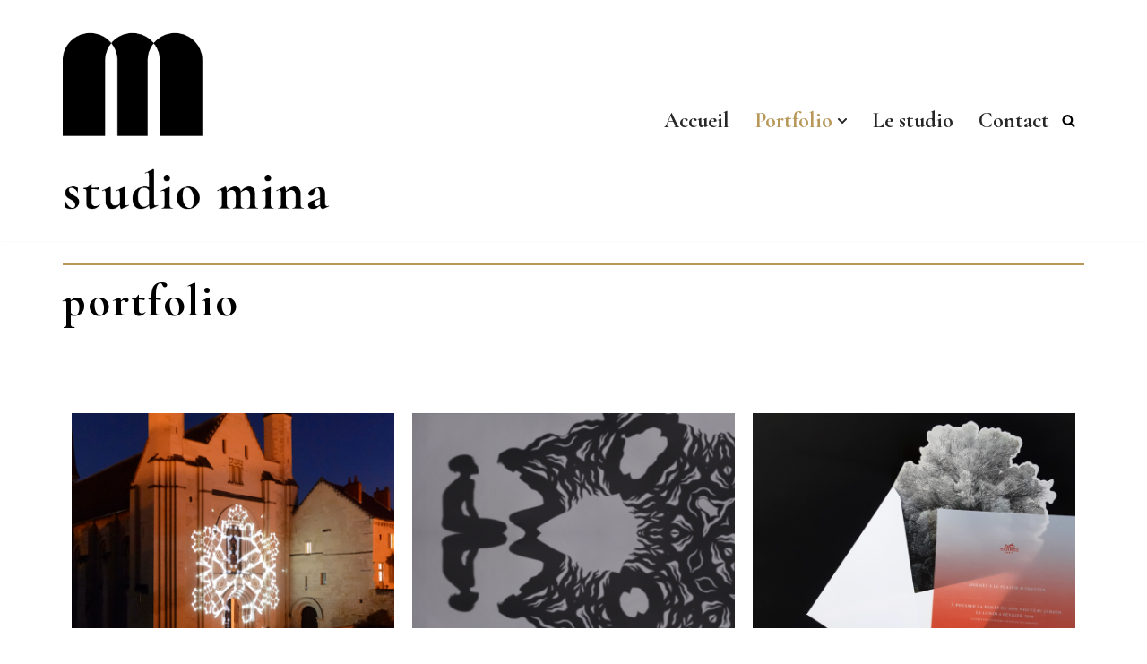

--- FILE ---
content_type: text/html; charset=UTF-8
request_url: https://studiomina.fr/portfolio/
body_size: 15145
content:
<!DOCTYPE html>
<html lang="fr-FR">

<head>
	
	<meta charset="UTF-8">
	<meta name="viewport" content="width=device-width, initial-scale=1, minimum-scale=1">
	<link rel="profile" href="http://gmpg.org/xfn/11">
		<title>Portfolio &#8211; studio mina</title>
<meta name='robots' content='max-image-preview:large' />
<link rel='dns-prefetch' href='//fonts.googleapis.com' />
<link rel="alternate" type="application/rss+xml" title="studio mina &raquo; Flux" href="https://studiomina.fr/feed/" />
<link rel="alternate" type="application/rss+xml" title="studio mina &raquo; Flux des commentaires" href="https://studiomina.fr/comments/feed/" />
<link rel="alternate" title="oEmbed (JSON)" type="application/json+oembed" href="https://studiomina.fr/wp-json/oembed/1.0/embed?url=https%3A%2F%2Fstudiomina.fr%2Fportfolio%2F" />
<link rel="alternate" title="oEmbed (XML)" type="text/xml+oembed" href="https://studiomina.fr/wp-json/oembed/1.0/embed?url=https%3A%2F%2Fstudiomina.fr%2Fportfolio%2F&#038;format=xml" />
<style id='wp-img-auto-sizes-contain-inline-css' type='text/css'>
img:is([sizes=auto i],[sizes^="auto," i]){contain-intrinsic-size:3000px 1500px}
/*# sourceURL=wp-img-auto-sizes-contain-inline-css */
</style>
<style id='wp-emoji-styles-inline-css' type='text/css'>

	img.wp-smiley, img.emoji {
		display: inline !important;
		border: none !important;
		box-shadow: none !important;
		height: 1em !important;
		width: 1em !important;
		margin: 0 0.07em !important;
		vertical-align: -0.1em !important;
		background: none !important;
		padding: 0 !important;
	}
/*# sourceURL=wp-emoji-styles-inline-css */
</style>
<link rel='stylesheet' id='wp-block-library-css' href='https://studiomina.fr/wp-includes/css/dist/block-library/style.min.css?ver=6.9' type='text/css' media='all' />
<style id='wp-block-spacer-inline-css' type='text/css'>
.wp-block-spacer{clear:both}
/*# sourceURL=https://studiomina.fr/wp-includes/blocks/spacer/style.min.css */
</style>
<style id='global-styles-inline-css' type='text/css'>
:root{--wp--preset--aspect-ratio--square: 1;--wp--preset--aspect-ratio--4-3: 4/3;--wp--preset--aspect-ratio--3-4: 3/4;--wp--preset--aspect-ratio--3-2: 3/2;--wp--preset--aspect-ratio--2-3: 2/3;--wp--preset--aspect-ratio--16-9: 16/9;--wp--preset--aspect-ratio--9-16: 9/16;--wp--preset--color--black: #000000;--wp--preset--color--cyan-bluish-gray: #abb8c3;--wp--preset--color--white: #ffffff;--wp--preset--color--pale-pink: #f78da7;--wp--preset--color--vivid-red: #cf2e2e;--wp--preset--color--luminous-vivid-orange: #ff6900;--wp--preset--color--luminous-vivid-amber: #fcb900;--wp--preset--color--light-green-cyan: #7bdcb5;--wp--preset--color--vivid-green-cyan: #00d084;--wp--preset--color--pale-cyan-blue: #8ed1fc;--wp--preset--color--vivid-cyan-blue: #0693e3;--wp--preset--color--vivid-purple: #9b51e0;--wp--preset--color--neve-link-color: var(--nv-primary-accent);--wp--preset--color--neve-link-hover-color: var(--nv-secondary-accent);--wp--preset--color--nv-site-bg: var(--nv-site-bg);--wp--preset--color--nv-light-bg: var(--nv-light-bg);--wp--preset--color--nv-dark-bg: var(--nv-dark-bg);--wp--preset--color--neve-text-color: var(--nv-text-color);--wp--preset--color--nv-text-dark-bg: var(--nv-text-dark-bg);--wp--preset--color--nv-c-1: var(--nv-c-1);--wp--preset--color--nv-c-2: var(--nv-c-2);--wp--preset--gradient--vivid-cyan-blue-to-vivid-purple: linear-gradient(135deg,rgb(6,147,227) 0%,rgb(155,81,224) 100%);--wp--preset--gradient--light-green-cyan-to-vivid-green-cyan: linear-gradient(135deg,rgb(122,220,180) 0%,rgb(0,208,130) 100%);--wp--preset--gradient--luminous-vivid-amber-to-luminous-vivid-orange: linear-gradient(135deg,rgb(252,185,0) 0%,rgb(255,105,0) 100%);--wp--preset--gradient--luminous-vivid-orange-to-vivid-red: linear-gradient(135deg,rgb(255,105,0) 0%,rgb(207,46,46) 100%);--wp--preset--gradient--very-light-gray-to-cyan-bluish-gray: linear-gradient(135deg,rgb(238,238,238) 0%,rgb(169,184,195) 100%);--wp--preset--gradient--cool-to-warm-spectrum: linear-gradient(135deg,rgb(74,234,220) 0%,rgb(151,120,209) 20%,rgb(207,42,186) 40%,rgb(238,44,130) 60%,rgb(251,105,98) 80%,rgb(254,248,76) 100%);--wp--preset--gradient--blush-light-purple: linear-gradient(135deg,rgb(255,206,236) 0%,rgb(152,150,240) 100%);--wp--preset--gradient--blush-bordeaux: linear-gradient(135deg,rgb(254,205,165) 0%,rgb(254,45,45) 50%,rgb(107,0,62) 100%);--wp--preset--gradient--luminous-dusk: linear-gradient(135deg,rgb(255,203,112) 0%,rgb(199,81,192) 50%,rgb(65,88,208) 100%);--wp--preset--gradient--pale-ocean: linear-gradient(135deg,rgb(255,245,203) 0%,rgb(182,227,212) 50%,rgb(51,167,181) 100%);--wp--preset--gradient--electric-grass: linear-gradient(135deg,rgb(202,248,128) 0%,rgb(113,206,126) 100%);--wp--preset--gradient--midnight: linear-gradient(135deg,rgb(2,3,129) 0%,rgb(40,116,252) 100%);--wp--preset--font-size--small: 13px;--wp--preset--font-size--medium: 20px;--wp--preset--font-size--large: 36px;--wp--preset--font-size--x-large: 42px;--wp--preset--spacing--20: 0.44rem;--wp--preset--spacing--30: 0.67rem;--wp--preset--spacing--40: 1rem;--wp--preset--spacing--50: 1.5rem;--wp--preset--spacing--60: 2.25rem;--wp--preset--spacing--70: 3.38rem;--wp--preset--spacing--80: 5.06rem;--wp--preset--shadow--natural: 6px 6px 9px rgba(0, 0, 0, 0.2);--wp--preset--shadow--deep: 12px 12px 50px rgba(0, 0, 0, 0.4);--wp--preset--shadow--sharp: 6px 6px 0px rgba(0, 0, 0, 0.2);--wp--preset--shadow--outlined: 6px 6px 0px -3px rgb(255, 255, 255), 6px 6px rgb(0, 0, 0);--wp--preset--shadow--crisp: 6px 6px 0px rgb(0, 0, 0);}:where(.is-layout-flex){gap: 0.5em;}:where(.is-layout-grid){gap: 0.5em;}body .is-layout-flex{display: flex;}.is-layout-flex{flex-wrap: wrap;align-items: center;}.is-layout-flex > :is(*, div){margin: 0;}body .is-layout-grid{display: grid;}.is-layout-grid > :is(*, div){margin: 0;}:where(.wp-block-columns.is-layout-flex){gap: 2em;}:where(.wp-block-columns.is-layout-grid){gap: 2em;}:where(.wp-block-post-template.is-layout-flex){gap: 1.25em;}:where(.wp-block-post-template.is-layout-grid){gap: 1.25em;}.has-black-color{color: var(--wp--preset--color--black) !important;}.has-cyan-bluish-gray-color{color: var(--wp--preset--color--cyan-bluish-gray) !important;}.has-white-color{color: var(--wp--preset--color--white) !important;}.has-pale-pink-color{color: var(--wp--preset--color--pale-pink) !important;}.has-vivid-red-color{color: var(--wp--preset--color--vivid-red) !important;}.has-luminous-vivid-orange-color{color: var(--wp--preset--color--luminous-vivid-orange) !important;}.has-luminous-vivid-amber-color{color: var(--wp--preset--color--luminous-vivid-amber) !important;}.has-light-green-cyan-color{color: var(--wp--preset--color--light-green-cyan) !important;}.has-vivid-green-cyan-color{color: var(--wp--preset--color--vivid-green-cyan) !important;}.has-pale-cyan-blue-color{color: var(--wp--preset--color--pale-cyan-blue) !important;}.has-vivid-cyan-blue-color{color: var(--wp--preset--color--vivid-cyan-blue) !important;}.has-vivid-purple-color{color: var(--wp--preset--color--vivid-purple) !important;}.has-black-background-color{background-color: var(--wp--preset--color--black) !important;}.has-cyan-bluish-gray-background-color{background-color: var(--wp--preset--color--cyan-bluish-gray) !important;}.has-white-background-color{background-color: var(--wp--preset--color--white) !important;}.has-pale-pink-background-color{background-color: var(--wp--preset--color--pale-pink) !important;}.has-vivid-red-background-color{background-color: var(--wp--preset--color--vivid-red) !important;}.has-luminous-vivid-orange-background-color{background-color: var(--wp--preset--color--luminous-vivid-orange) !important;}.has-luminous-vivid-amber-background-color{background-color: var(--wp--preset--color--luminous-vivid-amber) !important;}.has-light-green-cyan-background-color{background-color: var(--wp--preset--color--light-green-cyan) !important;}.has-vivid-green-cyan-background-color{background-color: var(--wp--preset--color--vivid-green-cyan) !important;}.has-pale-cyan-blue-background-color{background-color: var(--wp--preset--color--pale-cyan-blue) !important;}.has-vivid-cyan-blue-background-color{background-color: var(--wp--preset--color--vivid-cyan-blue) !important;}.has-vivid-purple-background-color{background-color: var(--wp--preset--color--vivid-purple) !important;}.has-black-border-color{border-color: var(--wp--preset--color--black) !important;}.has-cyan-bluish-gray-border-color{border-color: var(--wp--preset--color--cyan-bluish-gray) !important;}.has-white-border-color{border-color: var(--wp--preset--color--white) !important;}.has-pale-pink-border-color{border-color: var(--wp--preset--color--pale-pink) !important;}.has-vivid-red-border-color{border-color: var(--wp--preset--color--vivid-red) !important;}.has-luminous-vivid-orange-border-color{border-color: var(--wp--preset--color--luminous-vivid-orange) !important;}.has-luminous-vivid-amber-border-color{border-color: var(--wp--preset--color--luminous-vivid-amber) !important;}.has-light-green-cyan-border-color{border-color: var(--wp--preset--color--light-green-cyan) !important;}.has-vivid-green-cyan-border-color{border-color: var(--wp--preset--color--vivid-green-cyan) !important;}.has-pale-cyan-blue-border-color{border-color: var(--wp--preset--color--pale-cyan-blue) !important;}.has-vivid-cyan-blue-border-color{border-color: var(--wp--preset--color--vivid-cyan-blue) !important;}.has-vivid-purple-border-color{border-color: var(--wp--preset--color--vivid-purple) !important;}.has-vivid-cyan-blue-to-vivid-purple-gradient-background{background: var(--wp--preset--gradient--vivid-cyan-blue-to-vivid-purple) !important;}.has-light-green-cyan-to-vivid-green-cyan-gradient-background{background: var(--wp--preset--gradient--light-green-cyan-to-vivid-green-cyan) !important;}.has-luminous-vivid-amber-to-luminous-vivid-orange-gradient-background{background: var(--wp--preset--gradient--luminous-vivid-amber-to-luminous-vivid-orange) !important;}.has-luminous-vivid-orange-to-vivid-red-gradient-background{background: var(--wp--preset--gradient--luminous-vivid-orange-to-vivid-red) !important;}.has-very-light-gray-to-cyan-bluish-gray-gradient-background{background: var(--wp--preset--gradient--very-light-gray-to-cyan-bluish-gray) !important;}.has-cool-to-warm-spectrum-gradient-background{background: var(--wp--preset--gradient--cool-to-warm-spectrum) !important;}.has-blush-light-purple-gradient-background{background: var(--wp--preset--gradient--blush-light-purple) !important;}.has-blush-bordeaux-gradient-background{background: var(--wp--preset--gradient--blush-bordeaux) !important;}.has-luminous-dusk-gradient-background{background: var(--wp--preset--gradient--luminous-dusk) !important;}.has-pale-ocean-gradient-background{background: var(--wp--preset--gradient--pale-ocean) !important;}.has-electric-grass-gradient-background{background: var(--wp--preset--gradient--electric-grass) !important;}.has-midnight-gradient-background{background: var(--wp--preset--gradient--midnight) !important;}.has-small-font-size{font-size: var(--wp--preset--font-size--small) !important;}.has-medium-font-size{font-size: var(--wp--preset--font-size--medium) !important;}.has-large-font-size{font-size: var(--wp--preset--font-size--large) !important;}.has-x-large-font-size{font-size: var(--wp--preset--font-size--x-large) !important;}
/*# sourceURL=global-styles-inline-css */
</style>

<style id='classic-theme-styles-inline-css' type='text/css'>
/*! This file is auto-generated */
.wp-block-button__link{color:#fff;background-color:#32373c;border-radius:9999px;box-shadow:none;text-decoration:none;padding:calc(.667em + 2px) calc(1.333em + 2px);font-size:1.125em}.wp-block-file__button{background:#32373c;color:#fff;text-decoration:none}
/*# sourceURL=/wp-includes/css/classic-themes.min.css */
</style>
<link rel='stylesheet' id='contact-form-7-css' href='https://studiomina.fr/wp-content/plugins/contact-form-7/includes/css/styles.css?ver=5.7.7' type='text/css' media='all' />
<link rel='stylesheet' id='neve-style-css' href='https://studiomina.fr/wp-content/themes/neve/style-main-new.min.css?ver=3.5.8' type='text/css' media='all' />
<style id='neve-style-inline-css' type='text/css'>
.nv-meta-list li.meta:not(:last-child):after { content:"/" }.nv-meta-list .no-mobile{
			display:none;
		}.nv-meta-list li.last::after{
			content: ""!important;
		}@media (min-width: 769px) {
			.nv-meta-list .no-mobile {
				display: inline-block;
			}
			.nv-meta-list li.last:not(:last-child)::after {
		 		content: "/" !important;
			}
		}
 :root{ --container: 748px;--postwidth:100%; --primarybtnbg: var(--nv-primary-accent); --primarybtnhoverbg: var(--nv-primary-accent); --primarybtncolor: #fff; --secondarybtncolor: var(--nv-primary-accent); --primarybtnhovercolor: #fff; --secondarybtnhovercolor: var(--nv-primary-accent);--primarybtnborderradius:3px;--secondarybtnborderradius:3px;--secondarybtnborderwidth:3px;--btnpadding:13px 15px;--primarybtnpadding:13px 15px;--secondarybtnpadding:10px 12px; --bodyfontfamily: "Fira Sans"; --bodyfontsize: 15px; --bodylineheight: 1.6; --bodyletterspacing: 0px; --bodyfontweight: 400; --headingsfontfamily: "Fira Sans"; --h1fontsize: 36px; --h1fontweight: 700; --h1lineheight: 1.2; --h1letterspacing: 0px; --h1texttransform: none; --h2fontsize: 28px; --h2fontweight: 700; --h2lineheight: 1.3; --h2letterspacing: 0px; --h2texttransform: none; --h3fontsize: 24px; --h3fontweight: 700; --h3lineheight: 1.4; --h3letterspacing: 0px; --h3texttransform: none; --h4fontsize: 20px; --h4fontweight: 700; --h4lineheight: 1.6; --h4letterspacing: 0px; --h4texttransform: none; --h5fontsize: 16px; --h5fontweight: 700; --h5lineheight: 1.6; --h5letterspacing: 0px; --h5texttransform: none; --h6fontsize: 14px; --h6fontweight: 700; --h6lineheight: 1.6; --h6letterspacing: 0px; --h6texttransform: none;--formfieldborderwidth:2px;--formfieldborderradius:3px; --formfieldbgcolor: var(--nv-site-bg); --formfieldbordercolor: #dddddd; --formfieldcolor: var(--nv-text-color);--formfieldpadding:10px 12px; } .has-neve-button-color-color{ color: var(--nv-primary-accent)!important; } .has-neve-button-color-background-color{ background-color: var(--nv-primary-accent)!important; } .single-post-container .alignfull > [class*="__inner-container"], .single-post-container .alignwide > [class*="__inner-container"]{ max-width:718px } .nv-meta-list{ --avatarsize: 20px; } .single .nv-meta-list{ --avatarsize: 20px; } .nv-post-cover{ --height: 250px;--padding:40px 15px;--justify: flex-start; --textalign: left; --valign: center; } .nv-post-cover .nv-title-meta-wrap, .nv-page-title-wrap, .entry-header{ --textalign: left; } .nv-is-boxed.nv-title-meta-wrap{ --padding:40px 15px; --bgcolor: var(--nv-dark-bg); } .nv-overlay{ --opacity: 50; --blendmode: normal; } .nv-is-boxed.nv-comments-wrap{ --padding:20px; } .nv-is-boxed.comment-respond{ --padding:20px; } .global-styled{ --bgcolor: var(--nv-site-bg); } .header-top{ --rowbcolor: var(--nv-site-bg); --color: var(--nv-text-color); --bgcolor: var(--nv-site-bg); } .header-main{ --rowbcolor: var(--nv-site-bg); --color: var(--nv-text-color); --bgcolor: var(--nv-site-bg); } .header-bottom{ --rowbcolor: var(--nv-light-bg); --color: var(--nv-text-color); --bgcolor: rgba(255,255,255,0); } .header-menu-sidebar-bg{ --justify: flex-start; --textalign: left;--flexg: 1;--wrapdropdownwidth: auto; --color: var(--nv-text-color); --bgcolor: var(--nv-site-bg); } .header-menu-sidebar{ width: 360px; } .builder-item--logo{ --maxwidth: 120px;--padding:10px 0;--margin:0; --textalign: left;--justify: flex-start; } .builder-item--nav-icon,.header-menu-sidebar .close-sidebar-panel .navbar-toggle{ --borderradius:0; } .builder-item--nav-icon{ --label-margin:0 5px 0 0;;--padding:10px 15px;--margin:0; } .builder-item--primary-menu{ --hovercolor: var(--nv-secondary-accent); --hovertextcolor: var(--nv-text-color); --activecolor: var(--nv-primary-accent); --spacing: 20px; --height: 25px;--padding:0;--margin:0; --fontsize: 1em; --lineheight: 1.6em; --letterspacing: 0px; --fontweight: 500; --texttransform: none; --iconsize: 1em; } .hfg-is-group.has-primary-menu .inherit-ff{ --inheritedfw: 500; } .builder-item--header_search_responsive{ --iconsize: 15px; --formfieldfontsize: 14px;--formfieldborderwidth:2px;--formfieldborderradius:2px; --height: 40px;--padding:0 10px;--margin:0; } .footer-top-inner .row{ grid-template-columns:1fr 3fr 1fr; --valign: flex-start; } .footer-top{ --rowbcolor: var(--nv-light-bg); --color: var(--nv-text-color); --bgcolor: var(--nv-site-bg); } .footer-main-inner .row{ grid-template-columns:1fr 3fr 1fr; --valign: flex-start; } .footer-main{ --rowbcolor: var(--nv-light-bg); --color: var(--nv-text-color); --bgcolor: var(--nv-site-bg); } .footer-bottom-inner .row{ grid-template-columns:1fr 1fr 1fr; --valign: flex-start; } .footer-bottom{ --rowbcolor: var(--nv-light-bg); --color: var(--nv-text-dark-bg); --bgcolor: var(--nv-dark-bg); } .builder-item--footer-one-widgets{ --padding:0;--margin:0; --textalign: left;--justify: flex-start; } .builder-item--footer-menu{ --hovercolor: var(--nv-primary-accent); --spacing: 20px; --height: 25px;--padding:0;--margin:0; --fontsize: 1em; --lineheight: 1.6em; --letterspacing: 0px; --fontweight: 500; --texttransform: none; --iconsize: 1em; --textalign: left;--justify: flex-start; } @media(min-width: 576px){ :root{ --container: 992px;--postwidth:50%;--btnpadding:13px 15px;--primarybtnpadding:13px 15px;--secondarybtnpadding:10px 12px; --bodyfontsize: 16px; --bodylineheight: 1.6; --bodyletterspacing: 0px; --h1fontsize: 38px; --h1lineheight: 1.2; --h1letterspacing: 0px; --h2fontsize: 30px; --h2lineheight: 1.2; --h2letterspacing: 0px; --h3fontsize: 26px; --h3lineheight: 1.4; --h3letterspacing: 0px; --h4fontsize: 22px; --h4lineheight: 1.5; --h4letterspacing: 0px; --h5fontsize: 18px; --h5lineheight: 1.6; --h5letterspacing: 0px; --h6fontsize: 14px; --h6lineheight: 1.6; --h6letterspacing: 0px; } .single-post-container .alignfull > [class*="__inner-container"], .single-post-container .alignwide > [class*="__inner-container"]{ max-width:962px } .nv-meta-list{ --avatarsize: 20px; } .single .nv-meta-list{ --avatarsize: 20px; } .nv-post-cover{ --height: 320px;--padding:60px 30px;--justify: flex-start; --textalign: left; --valign: center; } .nv-post-cover .nv-title-meta-wrap, .nv-page-title-wrap, .entry-header{ --textalign: left; } .nv-is-boxed.nv-title-meta-wrap{ --padding:60px 30px; } .nv-is-boxed.nv-comments-wrap{ --padding:30px; } .nv-is-boxed.comment-respond{ --padding:30px; } .header-menu-sidebar-bg{ --justify: flex-start; --textalign: left;--flexg: 1;--wrapdropdownwidth: auto; } .header-menu-sidebar{ width: 360px; } .builder-item--logo{ --maxwidth: 120px;--padding:10px 0;--margin:0; --textalign: left;--justify: flex-start; } .builder-item--nav-icon{ --label-margin:0 5px 0 0;;--padding:10px 15px;--margin:0; } .builder-item--primary-menu{ --spacing: 20px; --height: 25px;--padding:0;--margin:0; --fontsize: 1em; --lineheight: 1.6em; --letterspacing: 0px; --iconsize: 1em; } .builder-item--header_search_responsive{ --formfieldfontsize: 14px;--formfieldborderwidth:2px;--formfieldborderradius:2px; --height: 40px;--padding:0 10px;--margin:0; } .builder-item--footer-one-widgets{ --padding:0;--margin:0; --textalign: left;--justify: flex-start; } .builder-item--footer-menu{ --spacing: 20px; --height: 25px;--padding:0;--margin:0; --fontsize: 1em; --lineheight: 1.6em; --letterspacing: 0px; --iconsize: 1em; --textalign: left;--justify: flex-start; } }@media(min-width: 960px){ :root{ --container: 1170px;--postwidth:33.333333333333%;--btnpadding:13px 15px;--primarybtnpadding:13px 15px;--secondarybtnpadding:10px 12px; --bodyfontsize: 16px; --bodylineheight: 1.7; --bodyletterspacing: 0px; --h1fontsize: 40px; --h1lineheight: 1.1; --h1letterspacing: 0px; --h2fontsize: 32px; --h2lineheight: 1.2; --h2letterspacing: 0px; --h3fontsize: 28px; --h3lineheight: 1.4; --h3letterspacing: 0px; --h4fontsize: 24px; --h4lineheight: 1.5; --h4letterspacing: 0px; --h5fontsize: 20px; --h5lineheight: 1.6; --h5letterspacing: 0px; --h6fontsize: 16px; --h6lineheight: 1.6; --h6letterspacing: 0px; } body:not(.single):not(.archive):not(.blog):not(.search):not(.error404) .neve-main > .container .col, body.post-type-archive-course .neve-main > .container .col, body.post-type-archive-llms_membership .neve-main > .container .col{ max-width: 100%; } body:not(.single):not(.archive):not(.blog):not(.search):not(.error404) .nv-sidebar-wrap, body.post-type-archive-course .nv-sidebar-wrap, body.post-type-archive-llms_membership .nv-sidebar-wrap{ max-width: 0%; } .neve-main > .archive-container .nv-index-posts.col{ max-width: 100%; } .neve-main > .archive-container .nv-sidebar-wrap{ max-width: 0%; } .neve-main > .single-post-container .nv-single-post-wrap.col{ max-width: 70%; } .single-post-container .alignfull > [class*="__inner-container"], .single-post-container .alignwide > [class*="__inner-container"]{ max-width:789px } .container-fluid.single-post-container .alignfull > [class*="__inner-container"], .container-fluid.single-post-container .alignwide > [class*="__inner-container"]{ max-width:calc(70% + 15px) } .neve-main > .single-post-container .nv-sidebar-wrap{ max-width: 30%; } .nv-meta-list{ --avatarsize: 20px; } .single .nv-meta-list{ --avatarsize: 20px; } .nv-post-cover{ --height: 400px;--padding:60px 40px;--justify: flex-start; --textalign: left; --valign: center; } .nv-post-cover .nv-title-meta-wrap, .nv-page-title-wrap, .entry-header{ --textalign: left; } .nv-is-boxed.nv-title-meta-wrap{ --padding:60px 40px; } .nv-is-boxed.nv-comments-wrap{ --padding:40px; } .nv-is-boxed.comment-respond{ --padding:40px; } .header-menu-sidebar-bg{ --justify: flex-start; --textalign: left;--flexg: 1;--wrapdropdownwidth: auto; } .header-menu-sidebar{ width: 360px; } .builder-item--logo{ --maxwidth: 350px;--padding:10px 0;--margin:0; --textalign: left;--justify: flex-start; } .builder-item--nav-icon{ --label-margin:0 5px 0 0;;--padding:10px 15px;--margin:0; } .builder-item--primary-menu{ --spacing: 20px; --height: 25px;--padding:0;--margin:0; --fontsize: 1.5em; --lineheight: 1.6em; --letterspacing: 0px; --iconsize: 1.5em; } .builder-item--header_search_responsive{ --formfieldfontsize: 14px;--formfieldborderwidth:2px;--formfieldborderradius:2px; --height: 40px;--padding:0 10px;--margin:0; } .builder-item--footer-one-widgets{ --padding:0;--margin:0; --textalign: left;--justify: flex-start; } .builder-item--footer-menu{ --spacing: 51px; --height: 25px;--padding:0;--margin:0; --fontsize: 1.6em; --lineheight: 1.6em; --letterspacing: 0px; --iconsize: 1.6em; --textalign: center;--justify: center; } }.nv-content-wrap .elementor a:not(.button):not(.wp-block-file__button){ text-decoration: none; }:root{--nv-primary-accent:#b79859;--nv-secondary-accent:#b79859;--nv-site-bg:#ffffff;--nv-light-bg:#f4f5f7;--nv-dark-bg:#121212;--nv-text-color:#272626;--nv-text-dark-bg:#ffffff;--nv-c-1:#b0b0b0;--nv-c-2:#696969;--nv-fallback-ff:Arial, Helvetica, sans-serif;}
:root{--e-global-color-nvprimaryaccent:#b79859;--e-global-color-nvsecondaryaccent:#b79859;--e-global-color-nvsitebg:#ffffff;--e-global-color-nvlightbg:#f4f5f7;--e-global-color-nvdarkbg:#121212;--e-global-color-nvtextcolor:#272626;--e-global-color-nvtextdarkbg:#ffffff;--e-global-color-nvc1:#b0b0b0;--e-global-color-nvc2:#696969;}
/*# sourceURL=neve-style-inline-css */
</style>
<link rel='stylesheet' id='elementor-icons-css' href='https://studiomina.fr/wp-content/plugins/elementor/assets/lib/eicons/css/elementor-icons.min.css?ver=5.20.0' type='text/css' media='all' />
<link rel='stylesheet' id='elementor-frontend-css' href='https://studiomina.fr/wp-content/plugins/elementor/assets/css/frontend-lite.min.css?ver=3.13.2' type='text/css' media='all' />
<link rel='stylesheet' id='swiper-css' href='https://studiomina.fr/wp-content/plugins/elementor/assets/lib/swiper/v8/css/swiper.min.css?ver=8.4.5' type='text/css' media='all' />
<link rel='stylesheet' id='elementor-post-469-css' href='https://studiomina.fr/wp-content/uploads/elementor/css/post-469.css?ver=1687514662' type='text/css' media='all' />
<link rel='stylesheet' id='elementor-post-748-css' href='https://studiomina.fr/wp-content/uploads/elementor/css/post-748.css?ver=1687514717' type='text/css' media='all' />
<link rel='stylesheet' id='neve-google-font-fira-sans-css' href='//fonts.googleapis.com/css?family=Fira+Sans%3A400%2C700%2C500&#038;display=swap&#038;ver=3.5.8' type='text/css' media='all' />
<link rel='stylesheet' id='google-fonts-1-css' href='https://fonts.googleapis.com/css?family=Cormorant+Garamond%3A100%2C100italic%2C200%2C200italic%2C300%2C300italic%2C400%2C400italic%2C500%2C500italic%2C600%2C600italic%2C700%2C700italic%2C800%2C800italic%2C900%2C900italic%7CFira+Sans%3A100%2C100italic%2C200%2C200italic%2C300%2C300italic%2C400%2C400italic%2C500%2C500italic%2C600%2C600italic%2C700%2C700italic%2C800%2C800italic%2C900%2C900italic&#038;display=swap&#038;ver=6.9' type='text/css' media='all' />
<link rel="preconnect" href="https://fonts.gstatic.com/" crossorigin><link rel="https://api.w.org/" href="https://studiomina.fr/wp-json/" /><link rel="alternate" title="JSON" type="application/json" href="https://studiomina.fr/wp-json/wp/v2/pages/748" /><link rel="EditURI" type="application/rsd+xml" title="RSD" href="https://studiomina.fr/xmlrpc.php?rsd" />
<meta name="generator" content="WordPress 6.9" />
<link rel="canonical" href="https://studiomina.fr/portfolio/" />
<link rel='shortlink' href='https://studiomina.fr/?p=748' />
<meta name="generator" content="Elementor 3.13.2; features: e_dom_optimization, e_optimized_assets_loading, e_optimized_css_loading, a11y_improvements, additional_custom_breakpoints; settings: css_print_method-external, google_font-enabled, font_display-swap">
<style type="text/css">.recentcomments a{display:inline !important;padding:0 !important;margin:0 !important;}</style><link rel="icon" href="https://studiomina.fr/wp-content/uploads/2023/06/cropped-favicon-1-32x32.png" sizes="32x32" />
<link rel="icon" href="https://studiomina.fr/wp-content/uploads/2023/06/cropped-favicon-1-192x192.png" sizes="192x192" />
<link rel="apple-touch-icon" href="https://studiomina.fr/wp-content/uploads/2023/06/cropped-favicon-1-180x180.png" />
<meta name="msapplication-TileImage" content="https://studiomina.fr/wp-content/uploads/2023/06/cropped-favicon-1-270x270.png" />

	<link rel='stylesheet' id='otter-widgets-css' href='https://studiomina.fr/wp-content/uploads/themeisle-gutenberg/widgets-1687530924.css?ver=2.2.7' type='text/css' media='all' />
</head>

<body  class="wp-singular page-template page-template-page-templates page-template-template-pagebuilder-full-width page-template-page-templatestemplate-pagebuilder-full-width-php page page-id-748 wp-custom-logo wp-theme-neve  nv-blog-grid nv-sidebar-full-width menu_sidebar_slide_left elementor-default elementor-kit-469 elementor-page elementor-page-748 nv-template" id="neve_body"  >
<div class="wrapper">
	
	<header class="header"  >
		<a class="neve-skip-link show-on-focus" href="#content" >
			Aller au contenu		</a>
		<div id="header-grid"  class="hfg_header site-header">
	
<nav class="header--row header-main hide-on-mobile hide-on-tablet layout-full-contained nv-navbar header--row"
	data-row-id="main" data-show-on="desktop">

	<div
		class="header--row-inner header-main-inner">
		<div class="container">
			<div
				class="row row--wrapper"
				data-section="hfg_header_layout_main" >
				<div class="hfg-slot left"><div class="builder-item desktop-left"><div class="item--inner builder-item--logo"
		data-section="title_tagline"
		data-item-id="logo">
	
<div class="site-logo">
	<a class="brand" href="https://studiomina.fr/" title="studio mina"
			aria-label="studio mina"><img width="531" height="354" src="https://studiomina.fr/wp-content/uploads/2023/06/logo-sm4.png" class="neve-site-logo skip-lazy" alt="" data-variant="logo" decoding="async" fetchpriority="high" srcset="https://studiomina.fr/wp-content/uploads/2023/06/logo-sm4.png 531w, https://studiomina.fr/wp-content/uploads/2023/06/logo-sm4-300x200.png 300w" sizes="(max-width: 531px) 100vw, 531px" /></a></div>

	</div>

</div></div><div class="hfg-slot right"><div class="builder-item has-nav hfg-is-group has-primary-menu"><div class="item--inner builder-item--primary-menu has_menu"
		data-section="header_menu_primary"
		data-item-id="primary-menu">
	<div class="nv-nav-wrap">
	<div role="navigation" class="nav-menu-primary"
			aria-label="Menu principal">

		<ul id="nv-primary-navigation-main" class="primary-menu-ul nav-ul menu-desktop"><li id="menu-item-612" class="menu-item menu-item-type-post_type menu-item-object-page menu-item-home menu-item-612"><div class="wrap"><a href="https://studiomina.fr/">Accueil</a></div></li>
<li id="menu-item-757" class="menu-item menu-item-type-post_type menu-item-object-page current-menu-item page_item page-item-748 current_page_item menu-item-has-children menu-item-757"><div class="wrap"><a href="https://studiomina.fr/portfolio/" aria-current="page"><span class="menu-item-title-wrap dd-title">Portfolio</span></a><div role="button" aria-pressed="false" aria-label="Ouvrir le sous-menu" tabindex="0" class="caret-wrap caret 2" style="margin-left:5px;"><span class="caret"><svg aria-label="Liste déroulante" xmlns="http://www.w3.org/2000/svg" viewBox="0 0 448 512"><path d="M207.029 381.476L12.686 187.132c-9.373-9.373-9.373-24.569 0-33.941l22.667-22.667c9.357-9.357 24.522-9.375 33.901-.04L224 284.505l154.745-154.021c9.379-9.335 24.544-9.317 33.901.04l22.667 22.667c9.373 9.373 9.373 24.569 0 33.941L240.971 381.476c-9.373 9.372-24.569 9.372-33.942 0z"/></svg></span></div></div>
<ul class="sub-menu">
	<li id="menu-item-772" class="menu-item menu-item-type-post_type menu-item-object-page menu-item-has-children menu-item-772"><div class="wrap"><a href="https://studiomina.fr/video-mapping/"><span class="menu-item-title-wrap dd-title">Vidéo mapping</span></a><div role="button" aria-pressed="false" aria-label="Ouvrir le sous-menu" tabindex="0" class="caret-wrap caret 4" style="margin-left:5px;"><span class="caret"><svg aria-label="Liste déroulante" xmlns="http://www.w3.org/2000/svg" viewBox="0 0 448 512"><path d="M207.029 381.476L12.686 187.132c-9.373-9.373-9.373-24.569 0-33.941l22.667-22.667c9.357-9.357 24.522-9.375 33.901-.04L224 284.505l154.745-154.021c9.379-9.335 24.544-9.317 33.901.04l22.667 22.667c9.373 9.373 9.373 24.569 0 33.941L240.971 381.476c-9.373 9.372-24.569 9.372-33.942 0z"/></svg></span></div></div>
	<ul class="sub-menu">
		<li id="menu-item-744" class="menu-item menu-item-type-post_type menu-item-object-page menu-item-744"><div class="wrap"><a href="https://studiomina.fr/phenix/">Phénix</a></div></li>
		<li id="menu-item-827" class="menu-item menu-item-type-post_type menu-item-object-page menu-item-827"><div class="wrap"><a href="https://studiomina.fr/macrographia/">Macrographia</a></div></li>
		<li id="menu-item-1030" class="menu-item menu-item-type-post_type menu-item-object-page menu-item-1030"><div class="wrap"><a href="https://studiomina.fr/le-cancer-dans-lhistoire-de-levolution/">Le cancer dans l&rsquo;histoire de l&rsquo;évolution</a></div></li>
		<li id="menu-item-1072" class="menu-item menu-item-type-post_type menu-item-object-page menu-item-1072"><div class="wrap"><a href="https://studiomina.fr/danu/">Danu</a></div></li>
		<li id="menu-item-1135" class="menu-item menu-item-type-post_type menu-item-object-page menu-item-1135"><div class="wrap"><a href="https://studiomina.fr/un-cerveau-qui-palpite/">Un cerveau qui palpite</a></div></li>
		<li id="menu-item-899" class="menu-item menu-item-type-post_type menu-item-object-page menu-item-899"><div class="wrap"><a href="https://studiomina.fr/coucouville-les-nuees/">Coucouville-Les-Nuées</a></div></li>
	</ul>
</li>
	<li id="menu-item-829" class="menu-item menu-item-type-post_type menu-item-object-page menu-item-has-children menu-item-829"><div class="wrap"><a href="https://studiomina.fr/animation/"><span class="menu-item-title-wrap dd-title">Animation</span></a><div role="button" aria-pressed="false" aria-label="Ouvrir le sous-menu" tabindex="0" class="caret-wrap caret 10" style="margin-left:5px;"><span class="caret"><svg aria-label="Liste déroulante" xmlns="http://www.w3.org/2000/svg" viewBox="0 0 448 512"><path d="M207.029 381.476L12.686 187.132c-9.373-9.373-9.373-24.569 0-33.941l22.667-22.667c9.357-9.357 24.522-9.375 33.901-.04L224 284.505l154.745-154.021c9.379-9.335 24.544-9.317 33.901.04l22.667 22.667c9.373 9.373 9.373 24.569 0 33.941L240.971 381.476c-9.373 9.372-24.569 9.372-33.942 0z"/></svg></span></div></div>
	<ul class="sub-menu">
		<li id="menu-item-745" class="menu-item menu-item-type-post_type menu-item-object-page menu-item-745"><div class="wrap"><a href="https://studiomina.fr/lareinedesneiges/">La Reine des Neiges</a></div></li>
		<li id="menu-item-941" class="menu-item menu-item-type-post_type menu-item-object-page menu-item-941"><div class="wrap"><a href="https://studiomina.fr/im-too-big-for-my-home/">I&rsquo;m too big for my home</a></div></li>
		<li id="menu-item-1038" class="menu-item menu-item-type-post_type menu-item-object-page menu-item-1038"><div class="wrap"><a href="https://studiomina.fr/nomadplay/">Nomadplay</a></div></li>
		<li id="menu-item-830" class="menu-item menu-item-type-post_type menu-item-object-page menu-item-830"><div class="wrap"><a href="https://studiomina.fr/phenix/">Phénix</a></div></li>
		<li id="menu-item-831" class="menu-item menu-item-type-post_type menu-item-object-page menu-item-831"><div class="wrap"><a href="https://studiomina.fr/macrographia/">Macrographia</a></div></li>
		<li id="menu-item-1133" class="menu-item menu-item-type-post_type menu-item-object-page menu-item-1133"><div class="wrap"><a href="https://studiomina.fr/un-cerveau-qui-palpite/">Un cerveau qui palpite</a></div></li>
	</ul>
</li>
	<li id="menu-item-819" class="menu-item menu-item-type-post_type menu-item-object-page menu-item-has-children menu-item-819"><div class="wrap"><a href="https://studiomina.fr/graphisme-ux-ui/"><span class="menu-item-title-wrap dd-title">Graphisme &#038; UX/UI</span></a><div role="button" aria-pressed="false" aria-label="Ouvrir le sous-menu" tabindex="0" class="caret-wrap caret 17" style="margin-left:5px;"><span class="caret"><svg aria-label="Liste déroulante" xmlns="http://www.w3.org/2000/svg" viewBox="0 0 448 512"><path d="M207.029 381.476L12.686 187.132c-9.373-9.373-9.373-24.569 0-33.941l22.667-22.667c9.357-9.357 24.522-9.375 33.901-.04L224 284.505l154.745-154.021c9.379-9.335 24.544-9.317 33.901.04l22.667 22.667c9.373 9.373 9.373 24.569 0 33.941L240.971 381.476c-9.373 9.372-24.569 9.372-33.942 0z"/></svg></span></div></div>
	<ul class="sub-menu">
		<li id="menu-item-866" class="menu-item menu-item-type-post_type menu-item-object-page menu-item-866"><div class="wrap"><a href="https://studiomina.fr/la-grande-bouffe-de-ugo-tognazzi/">La Grande Bouffe de Ugo Tognazzi</a></div></li>
		<li id="menu-item-1195" class="menu-item menu-item-type-post_type menu-item-object-page menu-item-1195"><div class="wrap"><a href="https://studiomina.fr/hermes-invitations/">Hermès &#8211; Invitations</a></div></li>
		<li id="menu-item-1367" class="menu-item menu-item-type-post_type menu-item-object-page menu-item-1367"><div class="wrap"><a href="https://studiomina.fr/hermes-voeux/">Hermès &#8211; Vœux</a></div></li>
		<li id="menu-item-1414" class="menu-item menu-item-type-post_type menu-item-object-page menu-item-1414"><div class="wrap"><a href="https://studiomina.fr/ds/">DS</a></div></li>
		<li id="menu-item-1171" class="menu-item menu-item-type-post_type menu-item-object-page menu-item-1171"><div class="wrap"><a href="https://studiomina.fr/un-lieu-paisible/">Un lieu paisible</a></div></li>
		<li id="menu-item-1307" class="menu-item menu-item-type-post_type menu-item-object-page menu-item-1307"><div class="wrap"><a href="https://studiomina.fr/les-melodies-dassas/">Les mélodies d&rsquo;ASSAS</a></div></li>
	</ul>
</li>
	<li id="menu-item-1499" class="menu-item menu-item-type-post_type menu-item-object-page menu-item-has-children menu-item-1499"><div class="wrap"><a href="https://studiomina.fr/scenographie/"><span class="menu-item-title-wrap dd-title">Scénographie &#038; événementiel</span></a><div role="button" aria-pressed="false" aria-label="Ouvrir le sous-menu" tabindex="0" class="caret-wrap caret 24" style="margin-left:5px;"><span class="caret"><svg aria-label="Liste déroulante" xmlns="http://www.w3.org/2000/svg" viewBox="0 0 448 512"><path d="M207.029 381.476L12.686 187.132c-9.373-9.373-9.373-24.569 0-33.941l22.667-22.667c9.357-9.357 24.522-9.375 33.901-.04L224 284.505l154.745-154.021c9.379-9.335 24.544-9.317 33.901.04l22.667 22.667c9.373 9.373 9.373 24.569 0 33.941L240.971 381.476c-9.373 9.372-24.569 9.372-33.942 0z"/></svg></span></div></div>
	<ul class="sub-menu">
		<li id="menu-item-1501" class="menu-item menu-item-type-post_type menu-item-object-page menu-item-1501"><div class="wrap"><a href="https://studiomina.fr/dior-horlogerie/">Dior Horlogerie</a></div></li>
		<li id="menu-item-1500" class="menu-item menu-item-type-post_type menu-item-object-page menu-item-1500"><div class="wrap"><a href="https://studiomina.fr/fauchon/">Fauchon</a></div></li>
		<li id="menu-item-1172" class="menu-item menu-item-type-post_type menu-item-object-page menu-item-1172"><div class="wrap"><a href="https://studiomina.fr/hermes-hypnotic-horse/">Hermès &#8211; Hypnotic Horse</a></div></li>
		<li id="menu-item-1593" class="menu-item menu-item-type-post_type menu-item-object-page menu-item-1593"><div class="wrap"><a href="https://studiomina.fr/bonduelle/">Bonduelle</a></div></li>
		<li id="menu-item-1678" class="menu-item menu-item-type-post_type menu-item-object-page menu-item-1678"><div class="wrap"><a href="https://studiomina.fr/video-city-paris/">Video City Paris</a></div></li>
		<li id="menu-item-1502" class="menu-item menu-item-type-post_type menu-item-object-page menu-item-1502"><div class="wrap"><a href="https://studiomina.fr/travail/">Travail !</a></div></li>
	</ul>
</li>
	<li id="menu-item-997" class="menu-item menu-item-type-post_type menu-item-object-page menu-item-has-children menu-item-997"><div class="wrap"><a href="https://studiomina.fr/interactivite/"><span class="menu-item-title-wrap dd-title">Interactivité</span></a><div role="button" aria-pressed="false" aria-label="Ouvrir le sous-menu" tabindex="0" class="caret-wrap caret 31" style="margin-left:5px;"><span class="caret"><svg aria-label="Liste déroulante" xmlns="http://www.w3.org/2000/svg" viewBox="0 0 448 512"><path d="M207.029 381.476L12.686 187.132c-9.373-9.373-9.373-24.569 0-33.941l22.667-22.667c9.357-9.357 24.522-9.375 33.901-.04L224 284.505l154.745-154.021c9.379-9.335 24.544-9.317 33.901.04l22.667 22.667c9.373 9.373 9.373 24.569 0 33.941L240.971 381.476c-9.373 9.372-24.569 9.372-33.942 0z"/></svg></span></div></div>
	<ul class="sub-menu">
		<li id="menu-item-998" class="menu-item menu-item-type-post_type menu-item-object-page menu-item-998"><div class="wrap"><a href="https://studiomina.fr/sun-flower/">Sun flower</a></div></li>
		<li id="menu-item-1225" class="menu-item menu-item-type-post_type menu-item-object-page menu-item-1225"><div class="wrap"><a href="https://studiomina.fr/gran-tapissimo/">Gran Tapissimo</a></div></li>
		<li id="menu-item-1245" class="menu-item menu-item-type-post_type menu-item-object-page menu-item-1245"><div class="wrap"><a href="https://studiomina.fr/7-generations/">7 generations</a></div></li>
		<li id="menu-item-1282" class="menu-item menu-item-type-post_type menu-item-object-page menu-item-1282"><div class="wrap"><a href="https://studiomina.fr/reine-de-hongrie/">Reine de Hongrie</a></div></li>
		<li id="menu-item-1644" class="menu-item menu-item-type-post_type menu-item-object-page menu-item-1644"><div class="wrap"><a href="https://studiomina.fr/realite-augmentee/">Réalité augmentée</a></div></li>
		<li id="menu-item-1460" class="menu-item menu-item-type-post_type menu-item-object-page menu-item-1460"><div class="wrap"><a href="https://studiomina.fr/travail/">Travail !</a></div></li>
	</ul>
</li>
</ul>
</li>
<li id="menu-item-1700" class="menu-item menu-item-type-post_type menu-item-object-page menu-item-1700"><div class="wrap"><a href="https://studiomina.fr/le-studio/">Le studio</a></div></li>
<li id="menu-item-1764" class="menu-item menu-item-type-post_type menu-item-object-page menu-item-1764"><div class="wrap"><a href="https://studiomina.fr/contact/">Contact</a></div></li>
</ul>	</div>
</div>

	</div>

<div class="item--inner builder-item--header_search_responsive"
		data-section="header_search_responsive"
		data-item-id="header_search_responsive">
	<div class="nv-search-icon-component" >
	<div  class="menu-item-nav-search canvas">
		<a aria-label="Rechercher" href="#" class="nv-icon nv-search" >
				<svg width="15" height="15" viewBox="0 0 1792 1792" xmlns="http://www.w3.org/2000/svg"><path d="M1216 832q0-185-131.5-316.5t-316.5-131.5-316.5 131.5-131.5 316.5 131.5 316.5 316.5 131.5 316.5-131.5 131.5-316.5zm512 832q0 52-38 90t-90 38q-54 0-90-38l-343-342q-179 124-399 124-143 0-273.5-55.5t-225-150-150-225-55.5-273.5 55.5-273.5 150-225 225-150 273.5-55.5 273.5 55.5 225 150 150 225 55.5 273.5q0 220-124 399l343 343q37 37 37 90z" /></svg>
			</a>		<div class="nv-nav-search" aria-label="search">
			<div class="form-wrap container responsive-search">
				
<form role="search"
	method="get"
	class="search-form"
	action="https://studiomina.fr/">
	<label>
		<span class="screen-reader-text">Rechercher...</span>
	</label>
	<input type="search"
		class="search-field"
		aria-label="Rechercher"
		placeholder="Rechercher..."
		value=""
		name="s"/>
	<button type="submit"
			class="search-submit nv-submit"
			aria-label="Rechercher">
					<span class="nv-search-icon-wrap">
				<span class="nv-icon nv-search" >
				<svg width="15" height="15" viewBox="0 0 1792 1792" xmlns="http://www.w3.org/2000/svg"><path d="M1216 832q0-185-131.5-316.5t-316.5-131.5-316.5 131.5-131.5 316.5 131.5 316.5 316.5 131.5 316.5-131.5 131.5-316.5zm512 832q0 52-38 90t-90 38q-54 0-90-38l-343-342q-179 124-399 124-143 0-273.5-55.5t-225-150-150-225-55.5-273.5 55.5-273.5 150-225 225-150 273.5-55.5 273.5 55.5 225 150 150 225 55.5 273.5q0 220-124 399l343 343q37 37 37 90z" /></svg>
			</span>			</span>
			</button>
	</form>
			</div>
							<div class="close-container container responsive-search">
					<button  class="close-responsive-search" aria-label="Fermer"
												>
						<svg width="50" height="50" viewBox="0 0 20 20" fill="#555555"><path d="M14.95 6.46L11.41 10l3.54 3.54l-1.41 1.41L10 11.42l-3.53 3.53l-1.42-1.42L8.58 10L5.05 6.47l1.42-1.42L10 8.58l3.54-3.53z"/></svg>
					</button>
				</div>
					</div>
	</div>
</div>
	</div>

</div></div>							</div>
		</div>
	</div>
</nav>


<nav class="header--row header-main hide-on-desktop layout-full-contained nv-navbar header--row"
	data-row-id="main" data-show-on="mobile">

	<div
		class="header--row-inner header-main-inner">
		<div class="container">
			<div
				class="row row--wrapper"
				data-section="hfg_header_layout_main" >
				<div class="hfg-slot left"><div class="builder-item tablet-left mobile-left"><div class="item--inner builder-item--logo"
		data-section="title_tagline"
		data-item-id="logo">
	
<div class="site-logo">
	<a class="brand" href="https://studiomina.fr/" title="studio mina"
			aria-label="studio mina"><img width="531" height="354" src="https://studiomina.fr/wp-content/uploads/2023/06/logo-sm4.png" class="neve-site-logo skip-lazy" alt="" data-variant="logo" decoding="async" srcset="https://studiomina.fr/wp-content/uploads/2023/06/logo-sm4.png 531w, https://studiomina.fr/wp-content/uploads/2023/06/logo-sm4-300x200.png 300w" sizes="(max-width: 531px) 100vw, 531px" /></a></div>

	</div>

</div></div><div class="hfg-slot right"><div class="builder-item tablet-left mobile-left hfg-is-group"><div class="item--inner builder-item--nav-icon"
		data-section="header_menu_icon"
		data-item-id="nav-icon">
	<div class="menu-mobile-toggle item-button navbar-toggle-wrapper">
	<button type="button" class=" navbar-toggle"
			value="Menu de navigation"
					aria-label="Menu de navigation ">
					<span class="bars">
				<span class="icon-bar"></span>
				<span class="icon-bar"></span>
				<span class="icon-bar"></span>
			</span>
					<span class="screen-reader-text">Menu de navigation</span>
	</button>
</div> <!--.navbar-toggle-wrapper-->


	</div>

<div class="item--inner builder-item--header_search_responsive"
		data-section="header_search_responsive"
		data-item-id="header_search_responsive">
	<div class="nv-search-icon-component" >
	<div  class="menu-item-nav-search canvas">
		<a aria-label="Rechercher" href="#" class="nv-icon nv-search" >
				<svg width="15" height="15" viewBox="0 0 1792 1792" xmlns="http://www.w3.org/2000/svg"><path d="M1216 832q0-185-131.5-316.5t-316.5-131.5-316.5 131.5-131.5 316.5 131.5 316.5 316.5 131.5 316.5-131.5 131.5-316.5zm512 832q0 52-38 90t-90 38q-54 0-90-38l-343-342q-179 124-399 124-143 0-273.5-55.5t-225-150-150-225-55.5-273.5 55.5-273.5 150-225 225-150 273.5-55.5 273.5 55.5 225 150 150 225 55.5 273.5q0 220-124 399l343 343q37 37 37 90z" /></svg>
			</a>		<div class="nv-nav-search" aria-label="search">
			<div class="form-wrap container responsive-search">
				
<form role="search"
	method="get"
	class="search-form"
	action="https://studiomina.fr/">
	<label>
		<span class="screen-reader-text">Rechercher...</span>
	</label>
	<input type="search"
		class="search-field"
		aria-label="Rechercher"
		placeholder="Rechercher..."
		value=""
		name="s"/>
	<button type="submit"
			class="search-submit nv-submit"
			aria-label="Rechercher">
					<span class="nv-search-icon-wrap">
				<span class="nv-icon nv-search" >
				<svg width="15" height="15" viewBox="0 0 1792 1792" xmlns="http://www.w3.org/2000/svg"><path d="M1216 832q0-185-131.5-316.5t-316.5-131.5-316.5 131.5-131.5 316.5 131.5 316.5 316.5 131.5 316.5-131.5 131.5-316.5zm512 832q0 52-38 90t-90 38q-54 0-90-38l-343-342q-179 124-399 124-143 0-273.5-55.5t-225-150-150-225-55.5-273.5 55.5-273.5 150-225 225-150 273.5-55.5 273.5 55.5 225 150 150 225 55.5 273.5q0 220-124 399l343 343q37 37 37 90z" /></svg>
			</span>			</span>
			</button>
	</form>
			</div>
							<div class="close-container container responsive-search">
					<button  class="close-responsive-search" aria-label="Fermer"
												>
						<svg width="50" height="50" viewBox="0 0 20 20" fill="#555555"><path d="M14.95 6.46L11.41 10l3.54 3.54l-1.41 1.41L10 11.42l-3.53 3.53l-1.42-1.42L8.58 10L5.05 6.47l1.42-1.42L10 8.58l3.54-3.53z"/></svg>
					</button>
				</div>
					</div>
	</div>
</div>
	</div>

</div></div>							</div>
		</div>
	</div>
</nav>

<div
		id="header-menu-sidebar" class="header-menu-sidebar tcb menu-sidebar-panel slide_left hfg-pe"
		data-row-id="sidebar">
	<div id="header-menu-sidebar-bg" class="header-menu-sidebar-bg">
				<div class="close-sidebar-panel navbar-toggle-wrapper">
			<button type="button" class="hamburger is-active  navbar-toggle active" 					value="Menu de navigation"
					aria-label="Menu de navigation ">
								<span class="bars">
						<span class="icon-bar"></span>
						<span class="icon-bar"></span>
						<span class="icon-bar"></span>
					</span>
								<span class="screen-reader-text">
			Menu de navigation					</span>
			</button>
		</div>
					<div id="header-menu-sidebar-inner" class="header-menu-sidebar-inner tcb ">
						<div class="builder-item has-nav"><div class="item--inner builder-item--primary-menu has_menu"
		data-section="header_menu_primary"
		data-item-id="primary-menu">
	<div class="nv-nav-wrap">
	<div role="navigation" class="nav-menu-primary"
			aria-label="Menu principal">

		<ul id="nv-primary-navigation-sidebar" class="primary-menu-ul nav-ul menu-mobile"><li class="menu-item menu-item-type-post_type menu-item-object-page menu-item-home menu-item-612"><div class="wrap"><a href="https://studiomina.fr/">Accueil</a></div></li>
<li class="menu-item menu-item-type-post_type menu-item-object-page current-menu-item page_item page-item-748 current_page_item menu-item-has-children menu-item-757"><div class="wrap"><a href="https://studiomina.fr/portfolio/" aria-current="page"><span class="menu-item-title-wrap dd-title">Portfolio</span></a><button tabindex="0" type="button" class="caret-wrap navbar-toggle 2 " style="margin-left:5px;"><span class="caret"><svg aria-label="Liste déroulante" xmlns="http://www.w3.org/2000/svg" viewBox="0 0 448 512"><path d="M207.029 381.476L12.686 187.132c-9.373-9.373-9.373-24.569 0-33.941l22.667-22.667c9.357-9.357 24.522-9.375 33.901-.04L224 284.505l154.745-154.021c9.379-9.335 24.544-9.317 33.901.04l22.667 22.667c9.373 9.373 9.373 24.569 0 33.941L240.971 381.476c-9.373 9.372-24.569 9.372-33.942 0z"/></svg></span></button></div>
<ul class="sub-menu">
	<li class="menu-item menu-item-type-post_type menu-item-object-page menu-item-has-children menu-item-772"><div class="wrap"><a href="https://studiomina.fr/video-mapping/"><span class="menu-item-title-wrap dd-title">Vidéo mapping</span></a><button tabindex="0" type="button" class="caret-wrap navbar-toggle 4 " style="margin-left:5px;"><span class="caret"><svg aria-label="Liste déroulante" xmlns="http://www.w3.org/2000/svg" viewBox="0 0 448 512"><path d="M207.029 381.476L12.686 187.132c-9.373-9.373-9.373-24.569 0-33.941l22.667-22.667c9.357-9.357 24.522-9.375 33.901-.04L224 284.505l154.745-154.021c9.379-9.335 24.544-9.317 33.901.04l22.667 22.667c9.373 9.373 9.373 24.569 0 33.941L240.971 381.476c-9.373 9.372-24.569 9.372-33.942 0z"/></svg></span></button></div>
	<ul class="sub-menu">
		<li class="menu-item menu-item-type-post_type menu-item-object-page menu-item-744"><div class="wrap"><a href="https://studiomina.fr/phenix/">Phénix</a></div></li>
		<li class="menu-item menu-item-type-post_type menu-item-object-page menu-item-827"><div class="wrap"><a href="https://studiomina.fr/macrographia/">Macrographia</a></div></li>
		<li class="menu-item menu-item-type-post_type menu-item-object-page menu-item-1030"><div class="wrap"><a href="https://studiomina.fr/le-cancer-dans-lhistoire-de-levolution/">Le cancer dans l&rsquo;histoire de l&rsquo;évolution</a></div></li>
		<li class="menu-item menu-item-type-post_type menu-item-object-page menu-item-1072"><div class="wrap"><a href="https://studiomina.fr/danu/">Danu</a></div></li>
		<li class="menu-item menu-item-type-post_type menu-item-object-page menu-item-1135"><div class="wrap"><a href="https://studiomina.fr/un-cerveau-qui-palpite/">Un cerveau qui palpite</a></div></li>
		<li class="menu-item menu-item-type-post_type menu-item-object-page menu-item-899"><div class="wrap"><a href="https://studiomina.fr/coucouville-les-nuees/">Coucouville-Les-Nuées</a></div></li>
	</ul>
</li>
	<li class="menu-item menu-item-type-post_type menu-item-object-page menu-item-has-children menu-item-829"><div class="wrap"><a href="https://studiomina.fr/animation/"><span class="menu-item-title-wrap dd-title">Animation</span></a><button tabindex="0" type="button" class="caret-wrap navbar-toggle 10 " style="margin-left:5px;"><span class="caret"><svg aria-label="Liste déroulante" xmlns="http://www.w3.org/2000/svg" viewBox="0 0 448 512"><path d="M207.029 381.476L12.686 187.132c-9.373-9.373-9.373-24.569 0-33.941l22.667-22.667c9.357-9.357 24.522-9.375 33.901-.04L224 284.505l154.745-154.021c9.379-9.335 24.544-9.317 33.901.04l22.667 22.667c9.373 9.373 9.373 24.569 0 33.941L240.971 381.476c-9.373 9.372-24.569 9.372-33.942 0z"/></svg></span></button></div>
	<ul class="sub-menu">
		<li class="menu-item menu-item-type-post_type menu-item-object-page menu-item-745"><div class="wrap"><a href="https://studiomina.fr/lareinedesneiges/">La Reine des Neiges</a></div></li>
		<li class="menu-item menu-item-type-post_type menu-item-object-page menu-item-941"><div class="wrap"><a href="https://studiomina.fr/im-too-big-for-my-home/">I&rsquo;m too big for my home</a></div></li>
		<li class="menu-item menu-item-type-post_type menu-item-object-page menu-item-1038"><div class="wrap"><a href="https://studiomina.fr/nomadplay/">Nomadplay</a></div></li>
		<li class="menu-item menu-item-type-post_type menu-item-object-page menu-item-830"><div class="wrap"><a href="https://studiomina.fr/phenix/">Phénix</a></div></li>
		<li class="menu-item menu-item-type-post_type menu-item-object-page menu-item-831"><div class="wrap"><a href="https://studiomina.fr/macrographia/">Macrographia</a></div></li>
		<li class="menu-item menu-item-type-post_type menu-item-object-page menu-item-1133"><div class="wrap"><a href="https://studiomina.fr/un-cerveau-qui-palpite/">Un cerveau qui palpite</a></div></li>
	</ul>
</li>
	<li class="menu-item menu-item-type-post_type menu-item-object-page menu-item-has-children menu-item-819"><div class="wrap"><a href="https://studiomina.fr/graphisme-ux-ui/"><span class="menu-item-title-wrap dd-title">Graphisme &#038; UX/UI</span></a><button tabindex="0" type="button" class="caret-wrap navbar-toggle 17 " style="margin-left:5px;"><span class="caret"><svg aria-label="Liste déroulante" xmlns="http://www.w3.org/2000/svg" viewBox="0 0 448 512"><path d="M207.029 381.476L12.686 187.132c-9.373-9.373-9.373-24.569 0-33.941l22.667-22.667c9.357-9.357 24.522-9.375 33.901-.04L224 284.505l154.745-154.021c9.379-9.335 24.544-9.317 33.901.04l22.667 22.667c9.373 9.373 9.373 24.569 0 33.941L240.971 381.476c-9.373 9.372-24.569 9.372-33.942 0z"/></svg></span></button></div>
	<ul class="sub-menu">
		<li class="menu-item menu-item-type-post_type menu-item-object-page menu-item-866"><div class="wrap"><a href="https://studiomina.fr/la-grande-bouffe-de-ugo-tognazzi/">La Grande Bouffe de Ugo Tognazzi</a></div></li>
		<li class="menu-item menu-item-type-post_type menu-item-object-page menu-item-1195"><div class="wrap"><a href="https://studiomina.fr/hermes-invitations/">Hermès &#8211; Invitations</a></div></li>
		<li class="menu-item menu-item-type-post_type menu-item-object-page menu-item-1367"><div class="wrap"><a href="https://studiomina.fr/hermes-voeux/">Hermès &#8211; Vœux</a></div></li>
		<li class="menu-item menu-item-type-post_type menu-item-object-page menu-item-1414"><div class="wrap"><a href="https://studiomina.fr/ds/">DS</a></div></li>
		<li class="menu-item menu-item-type-post_type menu-item-object-page menu-item-1171"><div class="wrap"><a href="https://studiomina.fr/un-lieu-paisible/">Un lieu paisible</a></div></li>
		<li class="menu-item menu-item-type-post_type menu-item-object-page menu-item-1307"><div class="wrap"><a href="https://studiomina.fr/les-melodies-dassas/">Les mélodies d&rsquo;ASSAS</a></div></li>
	</ul>
</li>
	<li class="menu-item menu-item-type-post_type menu-item-object-page menu-item-has-children menu-item-1499"><div class="wrap"><a href="https://studiomina.fr/scenographie/"><span class="menu-item-title-wrap dd-title">Scénographie &#038; événementiel</span></a><button tabindex="0" type="button" class="caret-wrap navbar-toggle 24 " style="margin-left:5px;"><span class="caret"><svg aria-label="Liste déroulante" xmlns="http://www.w3.org/2000/svg" viewBox="0 0 448 512"><path d="M207.029 381.476L12.686 187.132c-9.373-9.373-9.373-24.569 0-33.941l22.667-22.667c9.357-9.357 24.522-9.375 33.901-.04L224 284.505l154.745-154.021c9.379-9.335 24.544-9.317 33.901.04l22.667 22.667c9.373 9.373 9.373 24.569 0 33.941L240.971 381.476c-9.373 9.372-24.569 9.372-33.942 0z"/></svg></span></button></div>
	<ul class="sub-menu">
		<li class="menu-item menu-item-type-post_type menu-item-object-page menu-item-1501"><div class="wrap"><a href="https://studiomina.fr/dior-horlogerie/">Dior Horlogerie</a></div></li>
		<li class="menu-item menu-item-type-post_type menu-item-object-page menu-item-1500"><div class="wrap"><a href="https://studiomina.fr/fauchon/">Fauchon</a></div></li>
		<li class="menu-item menu-item-type-post_type menu-item-object-page menu-item-1172"><div class="wrap"><a href="https://studiomina.fr/hermes-hypnotic-horse/">Hermès &#8211; Hypnotic Horse</a></div></li>
		<li class="menu-item menu-item-type-post_type menu-item-object-page menu-item-1593"><div class="wrap"><a href="https://studiomina.fr/bonduelle/">Bonduelle</a></div></li>
		<li class="menu-item menu-item-type-post_type menu-item-object-page menu-item-1678"><div class="wrap"><a href="https://studiomina.fr/video-city-paris/">Video City Paris</a></div></li>
		<li class="menu-item menu-item-type-post_type menu-item-object-page menu-item-1502"><div class="wrap"><a href="https://studiomina.fr/travail/">Travail !</a></div></li>
	</ul>
</li>
	<li class="menu-item menu-item-type-post_type menu-item-object-page menu-item-has-children menu-item-997"><div class="wrap"><a href="https://studiomina.fr/interactivite/"><span class="menu-item-title-wrap dd-title">Interactivité</span></a><button tabindex="0" type="button" class="caret-wrap navbar-toggle 31 " style="margin-left:5px;"><span class="caret"><svg aria-label="Liste déroulante" xmlns="http://www.w3.org/2000/svg" viewBox="0 0 448 512"><path d="M207.029 381.476L12.686 187.132c-9.373-9.373-9.373-24.569 0-33.941l22.667-22.667c9.357-9.357 24.522-9.375 33.901-.04L224 284.505l154.745-154.021c9.379-9.335 24.544-9.317 33.901.04l22.667 22.667c9.373 9.373 9.373 24.569 0 33.941L240.971 381.476c-9.373 9.372-24.569 9.372-33.942 0z"/></svg></span></button></div>
	<ul class="sub-menu">
		<li class="menu-item menu-item-type-post_type menu-item-object-page menu-item-998"><div class="wrap"><a href="https://studiomina.fr/sun-flower/">Sun flower</a></div></li>
		<li class="menu-item menu-item-type-post_type menu-item-object-page menu-item-1225"><div class="wrap"><a href="https://studiomina.fr/gran-tapissimo/">Gran Tapissimo</a></div></li>
		<li class="menu-item menu-item-type-post_type menu-item-object-page menu-item-1245"><div class="wrap"><a href="https://studiomina.fr/7-generations/">7 generations</a></div></li>
		<li class="menu-item menu-item-type-post_type menu-item-object-page menu-item-1282"><div class="wrap"><a href="https://studiomina.fr/reine-de-hongrie/">Reine de Hongrie</a></div></li>
		<li class="menu-item menu-item-type-post_type menu-item-object-page menu-item-1644"><div class="wrap"><a href="https://studiomina.fr/realite-augmentee/">Réalité augmentée</a></div></li>
		<li class="menu-item menu-item-type-post_type menu-item-object-page menu-item-1460"><div class="wrap"><a href="https://studiomina.fr/travail/">Travail !</a></div></li>
	</ul>
</li>
</ul>
</li>
<li class="menu-item menu-item-type-post_type menu-item-object-page menu-item-1700"><div class="wrap"><a href="https://studiomina.fr/le-studio/">Le studio</a></div></li>
<li class="menu-item menu-item-type-post_type menu-item-object-page menu-item-1764"><div class="wrap"><a href="https://studiomina.fr/contact/">Contact</a></div></li>
</ul>	</div>
</div>

	</div>

</div>					</div>
	</div>
</div>
<div class="header-menu-sidebar-overlay hfg-ov hfg-pe"></div>
</div>
	</header>

	<style>.is-menu-sidebar .header-menu-sidebar { visibility: visible; }.is-menu-sidebar.menu_sidebar_slide_left .header-menu-sidebar { transform: translate3d(0, 0, 0); left: 0; }.is-menu-sidebar.menu_sidebar_slide_right .header-menu-sidebar { transform: translate3d(0, 0, 0); right: 0; }.is-menu-sidebar.menu_sidebar_pull_right .header-menu-sidebar, .is-menu-sidebar.menu_sidebar_pull_left .header-menu-sidebar { transform: translateX(0); }.is-menu-sidebar.menu_sidebar_dropdown .header-menu-sidebar { height: auto; }.is-menu-sidebar.menu_sidebar_dropdown .header-menu-sidebar-inner { max-height: 400px; padding: 20px 0; }.is-menu-sidebar.menu_sidebar_full_canvas .header-menu-sidebar { opacity: 1; }.header-menu-sidebar .menu-item-nav-search { pointer-events: none; }.header-menu-sidebar .menu-item-nav-search .is-menu-sidebar & { pointer-events: unset; }.nav-ul li:focus-within .wrap.active + .sub-menu { opacity: 1; visibility: visible; }.nav-ul li.neve-mega-menu:focus-within .wrap.active + .sub-menu { display: grid; }.nav-ul li > .wrap { display: flex; align-items: center; position: relative; padding: 0 4px; }.nav-ul:not(.menu-mobile):not(.neve-mega-menu) > li > .wrap > a { padding-top: 1px }</style><style>.header-menu-sidebar .nav-ul li .wrap { padding: 0 4px; }.header-menu-sidebar .nav-ul li .wrap a { flex-grow: 1; display: flex; }.header-menu-sidebar .nav-ul li .wrap a .dd-title { width: var(--wrapdropdownwidth); }.header-menu-sidebar .nav-ul li .wrap button { border: 0; z-index: 1; background: 0; }</style>

	
	<main id="content" class="neve-main">

		<div data-elementor-type="wp-page" data-elementor-id="748" class="elementor elementor-748">
							<div class="elementor-element elementor-element-beedead e-con-boxed e-flex e-con" data-id="beedead" data-element_type="container" data-settings="{&quot;content_width&quot;:&quot;boxed&quot;}">
					<div class="e-con-inner">
				<div class="elementor-element elementor-element-0cfb453 elementor-widget-divider--view-line elementor-widget elementor-widget-divider" data-id="0cfb453" data-element_type="widget" data-widget_type="divider.default">
				<div class="elementor-widget-container">
			<style>/*! elementor - v3.13.2 - 11-05-2023 */
.elementor-widget-divider{--divider-border-style:none;--divider-border-width:1px;--divider-color:#0c0d0e;--divider-icon-size:20px;--divider-element-spacing:10px;--divider-pattern-height:24px;--divider-pattern-size:20px;--divider-pattern-url:none;--divider-pattern-repeat:repeat-x}.elementor-widget-divider .elementor-divider{display:flex}.elementor-widget-divider .elementor-divider__text{font-size:15px;line-height:1;max-width:95%}.elementor-widget-divider .elementor-divider__element{margin:0 var(--divider-element-spacing);flex-shrink:0}.elementor-widget-divider .elementor-icon{font-size:var(--divider-icon-size)}.elementor-widget-divider .elementor-divider-separator{display:flex;margin:0;direction:ltr}.elementor-widget-divider--view-line_icon .elementor-divider-separator,.elementor-widget-divider--view-line_text .elementor-divider-separator{align-items:center}.elementor-widget-divider--view-line_icon .elementor-divider-separator:after,.elementor-widget-divider--view-line_icon .elementor-divider-separator:before,.elementor-widget-divider--view-line_text .elementor-divider-separator:after,.elementor-widget-divider--view-line_text .elementor-divider-separator:before{display:block;content:"";border-bottom:0;flex-grow:1;border-top:var(--divider-border-width) var(--divider-border-style) var(--divider-color)}.elementor-widget-divider--element-align-left .elementor-divider .elementor-divider-separator>.elementor-divider__svg:first-of-type{flex-grow:0;flex-shrink:100}.elementor-widget-divider--element-align-left .elementor-divider-separator:before{content:none}.elementor-widget-divider--element-align-left .elementor-divider__element{margin-left:0}.elementor-widget-divider--element-align-right .elementor-divider .elementor-divider-separator>.elementor-divider__svg:last-of-type{flex-grow:0;flex-shrink:100}.elementor-widget-divider--element-align-right .elementor-divider-separator:after{content:none}.elementor-widget-divider--element-align-right .elementor-divider__element{margin-right:0}.elementor-widget-divider:not(.elementor-widget-divider--view-line_text):not(.elementor-widget-divider--view-line_icon) .elementor-divider-separator{border-top:var(--divider-border-width) var(--divider-border-style) var(--divider-color)}.elementor-widget-divider--separator-type-pattern{--divider-border-style:none}.elementor-widget-divider--separator-type-pattern.elementor-widget-divider--view-line .elementor-divider-separator,.elementor-widget-divider--separator-type-pattern:not(.elementor-widget-divider--view-line) .elementor-divider-separator:after,.elementor-widget-divider--separator-type-pattern:not(.elementor-widget-divider--view-line) .elementor-divider-separator:before,.elementor-widget-divider--separator-type-pattern:not([class*=elementor-widget-divider--view]) .elementor-divider-separator{width:100%;min-height:var(--divider-pattern-height);-webkit-mask-size:var(--divider-pattern-size) 100%;mask-size:var(--divider-pattern-size) 100%;-webkit-mask-repeat:var(--divider-pattern-repeat);mask-repeat:var(--divider-pattern-repeat);background-color:var(--divider-color);-webkit-mask-image:var(--divider-pattern-url);mask-image:var(--divider-pattern-url)}.elementor-widget-divider--no-spacing{--divider-pattern-size:auto}.elementor-widget-divider--bg-round{--divider-pattern-repeat:round}.rtl .elementor-widget-divider .elementor-divider__text{direction:rtl}.e-con-inner>.elementor-widget-divider,.e-con>.elementor-widget-divider{width:var(--container-widget-width,100%);--flex-grow:var(--container-widget-flex-grow)}</style>		<div class="elementor-divider">
			<span class="elementor-divider-separator">
						</span>
		</div>
				</div>
				</div>
				<div class="elementor-element elementor-element-db222f9 elementor-widget elementor-widget-heading" data-id="db222f9" data-element_type="widget" data-widget_type="heading.default">
				<div class="elementor-widget-container">
			<style>/*! elementor - v3.13.2 - 11-05-2023 */
.elementor-heading-title{padding:0;margin:0;line-height:1}.elementor-widget-heading .elementor-heading-title[class*=elementor-size-]>a{color:inherit;font-size:inherit;line-height:inherit}.elementor-widget-heading .elementor-heading-title.elementor-size-small{font-size:15px}.elementor-widget-heading .elementor-heading-title.elementor-size-medium{font-size:19px}.elementor-widget-heading .elementor-heading-title.elementor-size-large{font-size:29px}.elementor-widget-heading .elementor-heading-title.elementor-size-xl{font-size:39px}.elementor-widget-heading .elementor-heading-title.elementor-size-xxl{font-size:59px}</style><h1 class="elementor-heading-title elementor-size-default">Portfolio</h1>		</div>
				</div>
					</div>
				</div>
		<div class="elementor-element elementor-element-1e06030 e-con-boxed e-flex e-con" data-id="1e06030" data-element_type="container" data-settings="{&quot;content_width&quot;:&quot;boxed&quot;}">
					<div class="e-con-inner">
				<div class="elementor-element elementor-element-f7ca98c elementor-widget elementor-widget-spacer" data-id="f7ca98c" data-element_type="widget" data-widget_type="spacer.default">
				<div class="elementor-widget-container">
			<style>/*! elementor - v3.13.2 - 11-05-2023 */
.elementor-column .elementor-spacer-inner{height:var(--spacer-size)}.e-con{--container-widget-width:100%}.e-con-inner>.elementor-widget-spacer,.e-con>.elementor-widget-spacer{width:var(--container-widget-width,var(--spacer-size));--align-self:var(--container-widget-align-self,initial);--flex-shrink:0}.e-con-inner>.elementor-widget-spacer>.elementor-widget-container,.e-con-inner>.elementor-widget-spacer>.elementor-widget-container>.elementor-spacer,.e-con>.elementor-widget-spacer>.elementor-widget-container,.e-con>.elementor-widget-spacer>.elementor-widget-container>.elementor-spacer{height:100%}.e-con-inner>.elementor-widget-spacer>.elementor-widget-container>.elementor-spacer>.elementor-spacer-inner,.e-con>.elementor-widget-spacer>.elementor-widget-container>.elementor-spacer>.elementor-spacer-inner{height:var(--container-widget-height,var(--spacer-size))}</style>		<div class="elementor-spacer">
			<div class="elementor-spacer-inner"></div>
		</div>
				</div>
				</div>
					</div>
				</div>
		<div class="elementor-element elementor-element-d5336e7 e-con-boxed e-flex e-con" data-id="d5336e7" data-element_type="container" data-settings="{&quot;content_width&quot;:&quot;boxed&quot;}">
					<div class="e-con-inner">
		<div class="elementor-element elementor-element-efb1d42 e-con-full e-flex e-con" data-id="efb1d42" data-element_type="container" data-settings="{&quot;content_width&quot;:&quot;full&quot;}">
				<div class="elementor-element elementor-element-a5cbdbf elementor-position-top elementor-vertical-align-top elementor-widget elementor-widget-image-box" data-id="a5cbdbf" data-element_type="widget" data-widget_type="image-box.default">
				<div class="elementor-widget-container">
			<style>/*! elementor - v3.13.2 - 11-05-2023 */
.elementor-widget-image-box .elementor-image-box-content{width:100%}@media (min-width:768px){.elementor-widget-image-box.elementor-position-left .elementor-image-box-wrapper,.elementor-widget-image-box.elementor-position-right .elementor-image-box-wrapper{display:flex}.elementor-widget-image-box.elementor-position-right .elementor-image-box-wrapper{text-align:right;flex-direction:row-reverse}.elementor-widget-image-box.elementor-position-left .elementor-image-box-wrapper{text-align:left;flex-direction:row}.elementor-widget-image-box.elementor-position-top .elementor-image-box-img{margin:auto}.elementor-widget-image-box.elementor-vertical-align-top .elementor-image-box-wrapper{align-items:flex-start}.elementor-widget-image-box.elementor-vertical-align-middle .elementor-image-box-wrapper{align-items:center}.elementor-widget-image-box.elementor-vertical-align-bottom .elementor-image-box-wrapper{align-items:flex-end}}@media (max-width:767px){.elementor-widget-image-box .elementor-image-box-img{margin-left:auto!important;margin-right:auto!important;margin-bottom:15px}}.elementor-widget-image-box .elementor-image-box-img{display:inline-block}.elementor-widget-image-box .elementor-image-box-title a{color:inherit}.elementor-widget-image-box .elementor-image-box-wrapper{text-align:center}.elementor-widget-image-box .elementor-image-box-description{margin:0}</style><div class="elementor-image-box-wrapper"><figure class="elementor-image-box-img"><a href="https://studiomina.fr/video-mapping/"><img decoding="async" width="1938" height="1292" src="https://studiomina.fr/wp-content/uploads/2023/05/sliders2.png" class="attachment-full size-full wp-image-603" alt="" srcset="https://studiomina.fr/wp-content/uploads/2023/05/sliders2.png 1938w, https://studiomina.fr/wp-content/uploads/2023/05/sliders2-300x200.png 300w, https://studiomina.fr/wp-content/uploads/2023/05/sliders2-1024x683.png 1024w, https://studiomina.fr/wp-content/uploads/2023/05/sliders2-768x512.png 768w, https://studiomina.fr/wp-content/uploads/2023/05/sliders2-1536x1024.png 1536w, https://studiomina.fr/wp-content/uploads/2023/05/sliders2-930x620.png 930w" sizes="(max-width: 1938px) 100vw, 1938px" /></a></figure><div class="elementor-image-box-content"><h3 class="elementor-image-box-title"><a href="https://studiomina.fr/video-mapping/">Vidéo mapping</a></h3></div></div>		</div>
				</div>
				</div>
		<div class="elementor-element elementor-element-ac3c23c e-con-full e-flex e-con" data-id="ac3c23c" data-element_type="container" data-settings="{&quot;content_width&quot;:&quot;full&quot;}">
				<div class="elementor-element elementor-element-d30bedf elementor-position-top elementor-vertical-align-top elementor-widget elementor-widget-image-box" data-id="d30bedf" data-element_type="widget" data-widget_type="image-box.default">
				<div class="elementor-widget-container">
			<div class="elementor-image-box-wrapper"><figure class="elementor-image-box-img"><a href="https://studiomina.fr/animation/"><img loading="lazy" decoding="async" width="1938" height="1292" src="https://studiomina.fr/wp-content/uploads/2023/05/sliders8.png" class="attachment-full size-full wp-image-597" alt="" srcset="https://studiomina.fr/wp-content/uploads/2023/05/sliders8.png 1938w, https://studiomina.fr/wp-content/uploads/2023/05/sliders8-300x200.png 300w, https://studiomina.fr/wp-content/uploads/2023/05/sliders8-1024x683.png 1024w, https://studiomina.fr/wp-content/uploads/2023/05/sliders8-768x512.png 768w, https://studiomina.fr/wp-content/uploads/2023/05/sliders8-1536x1024.png 1536w, https://studiomina.fr/wp-content/uploads/2023/05/sliders8-930x620.png 930w" sizes="auto, (max-width: 1938px) 100vw, 1938px" /></a></figure><div class="elementor-image-box-content"><h3 class="elementor-image-box-title"><a href="https://studiomina.fr/animation/">Animation</a></h3></div></div>		</div>
				</div>
				</div>
		<div class="elementor-element elementor-element-19d38a4 e-con-full e-flex e-con" data-id="19d38a4" data-element_type="container" data-settings="{&quot;content_width&quot;:&quot;full&quot;}">
				<div class="elementor-element elementor-element-1ff3e2e elementor-position-top elementor-vertical-align-top elementor-widget elementor-widget-image-box" data-id="1ff3e2e" data-element_type="widget" data-widget_type="image-box.default">
				<div class="elementor-widget-container">
			<div class="elementor-image-box-wrapper"><figure class="elementor-image-box-img"><a href="https://studiomina.fr/graphisme-ux-ui/"><img loading="lazy" decoding="async" width="1938" height="1292" src="https://studiomina.fr/wp-content/uploads/2023/05/sliders19.png" class="attachment-full size-full wp-image-586" alt="" srcset="https://studiomina.fr/wp-content/uploads/2023/05/sliders19.png 1938w, https://studiomina.fr/wp-content/uploads/2023/05/sliders19-300x200.png 300w, https://studiomina.fr/wp-content/uploads/2023/05/sliders19-1024x683.png 1024w, https://studiomina.fr/wp-content/uploads/2023/05/sliders19-768x512.png 768w, https://studiomina.fr/wp-content/uploads/2023/05/sliders19-1536x1024.png 1536w, https://studiomina.fr/wp-content/uploads/2023/05/sliders19-930x620.png 930w" sizes="auto, (max-width: 1938px) 100vw, 1938px" /></a></figure><div class="elementor-image-box-content"><h3 class="elementor-image-box-title"><a href="https://studiomina.fr/graphisme-ux-ui/">Graphisme & UX/UI</a></h3></div></div>		</div>
				</div>
				</div>
		<div class="elementor-element elementor-element-1dab440 e-con-full e-flex e-con" data-id="1dab440" data-element_type="container" data-settings="{&quot;content_width&quot;:&quot;full&quot;}">
				<div class="elementor-element elementor-element-9fb95c8 elementor-position-top elementor-vertical-align-top elementor-widget elementor-widget-image-box" data-id="9fb95c8" data-element_type="widget" data-widget_type="image-box.default">
				<div class="elementor-widget-container">
			<div class="elementor-image-box-wrapper"><figure class="elementor-image-box-img"><a href="https://studiomina.fr/scenographie/"><img loading="lazy" decoding="async" width="930" height="620" src="https://studiomina.fr/wp-content/uploads/2023/05/slidersss2.png" class="attachment-full size-full wp-image-680" alt="" srcset="https://studiomina.fr/wp-content/uploads/2023/05/slidersss2.png 930w, https://studiomina.fr/wp-content/uploads/2023/05/slidersss2-300x200.png 300w, https://studiomina.fr/wp-content/uploads/2023/05/slidersss2-768x512.png 768w" sizes="auto, (max-width: 930px) 100vw, 930px" /></a></figure><div class="elementor-image-box-content"><h3 class="elementor-image-box-title"><a href="https://studiomina.fr/scenographie/">Scénographie & événementiel</a></h3></div></div>		</div>
				</div>
				</div>
		<div class="elementor-element elementor-element-61daf6d e-con-full e-flex e-con" data-id="61daf6d" data-element_type="container" data-settings="{&quot;content_width&quot;:&quot;full&quot;}">
				<div class="elementor-element elementor-element-f7414f7 elementor-position-top elementor-vertical-align-top elementor-widget elementor-widget-image-box" data-id="f7414f7" data-element_type="widget" data-widget_type="image-box.default">
				<div class="elementor-widget-container">
			<div class="elementor-image-box-wrapper"><figure class="elementor-image-box-img"><a href="https://studiomina.fr/interactivite/"><img loading="lazy" decoding="async" width="1938" height="1292" src="https://studiomina.fr/wp-content/uploads/2023/05/sliderss15.png" class="attachment-full size-full wp-image-655" alt="" srcset="https://studiomina.fr/wp-content/uploads/2023/05/sliderss15.png 1938w, https://studiomina.fr/wp-content/uploads/2023/05/sliderss15-300x200.png 300w, https://studiomina.fr/wp-content/uploads/2023/05/sliderss15-1024x683.png 1024w, https://studiomina.fr/wp-content/uploads/2023/05/sliderss15-768x512.png 768w, https://studiomina.fr/wp-content/uploads/2023/05/sliderss15-1536x1024.png 1536w, https://studiomina.fr/wp-content/uploads/2023/05/sliderss15-930x620.png 930w" sizes="auto, (max-width: 1938px) 100vw, 1938px" /></a></figure><div class="elementor-image-box-content"><h3 class="elementor-image-box-title"><a href="https://studiomina.fr/interactivite/">Interactivité</a></h3></div></div>		</div>
				</div>
				</div>
		<div class="elementor-element elementor-element-a8f72a7 e-con-full e-flex e-con" data-id="a8f72a7" data-element_type="container" data-settings="{&quot;content_width&quot;:&quot;full&quot;}">
				</div>
					</div>
				</div>
							</div>
		
</main><!--/.neve-main-->

<footer class="site-footer" id="site-footer"  >
	<div class="hfg_footer">
		<div class="footer--row footer-top layout-full-contained"
	id="cb-row--footer-top"
	data-row-id="top" data-show-on="desktop">
	<div
		class="footer--row-inner footer-top-inner footer-content-wrap">
		<div class="container">
			<div
				class="hfg-grid nv-footer-content hfg-grid-top row--wrapper row "
				data-section="hfg_footer_layout_top" >
				<div class="hfg-slot left"></div><div class="hfg-slot c-left"><div class="builder-item desktop-left tablet-left mobile-left"><div class="item--inner builder-item--footer-one-widgets"
		data-section="neve_sidebar-widgets-footer-one-widgets"
		data-item-id="footer-one-widgets">
		<div class="widget-area">
		<div id="block-8" class="widget widget_block">
<div style="height:100px" aria-hidden="true" class="wp-block-spacer"></div>
</div>	</div>
	</div>

</div></div><div class="hfg-slot center"></div>							</div>
		</div>
	</div>
</div>

<div class="footer--row footer-main layout-full-contained"
	id="cb-row--footer-main"
	data-row-id="main" data-show-on="desktop">
	<div
		class="footer--row-inner footer-main-inner footer-content-wrap">
		<div class="container">
			<div
				class="hfg-grid nv-footer-content hfg-grid-main row--wrapper row "
				data-section="hfg_footer_layout_main" >
				<div class="hfg-slot left"></div><div class="hfg-slot c-left"><div class="builder-item desktop-center tablet-left mobile-left"><div class="item--inner builder-item--footer-menu has_menu"
		data-section="footer_menu_primary"
		data-item-id="footer-menu">
	<div class="component-wrap">
	<div role="navigation" class="style-plain nav-menu-footer"
		aria-label="Menu du pied de page">

		<ul id="footer-menu" class="footer-menu nav-ul"><li class="menu-item menu-item-type-post_type menu-item-object-page menu-item-home menu-item-612"><a href="https://studiomina.fr/">Accueil</a></li>
<li class="menu-item menu-item-type-post_type menu-item-object-page current-menu-item page_item page-item-748 current_page_item menu-item-757"><a href="https://studiomina.fr/portfolio/" aria-current="page">Portfolio</a></li>
<li class="menu-item menu-item-type-post_type menu-item-object-page menu-item-1700"><a href="https://studiomina.fr/le-studio/">Le studio</a></li>
<li class="menu-item menu-item-type-post_type menu-item-object-page menu-item-1764"><a href="https://studiomina.fr/contact/">Contact</a></li>
</ul>	</div>
</div>

	</div>

</div></div><div class="hfg-slot center"></div>							</div>
		</div>
	</div>
</div>

<div class="footer--row footer-bottom layout-full-contained"
	id="cb-row--footer-bottom"
	data-row-id="bottom" data-show-on="desktop">
	<div
		class="footer--row-inner footer-bottom-inner footer-content-wrap">
		<div class="container">
			<div
				class="hfg-grid nv-footer-content hfg-grid-bottom row--wrapper row "
				data-section="hfg_footer_layout_bottom" >
				<div class="hfg-slot left"><div class="builder-item"><div class="item--inner"><div class="component-wrap"><div><p><a href="https://themeisle.com/themes/neve/" rel="nofollow">Neve</a> | Propulsé par <a href="http://wordpress.org" rel="nofollow">WordPress</a></p></div></div></div></div></div><div class="hfg-slot c-left"></div><div class="hfg-slot center"></div>							</div>
		</div>
	</div>
</div>

	</div>
</footer>

</div><!--/.wrapper-->
<script type="speculationrules">
{"prefetch":[{"source":"document","where":{"and":[{"href_matches":"/*"},{"not":{"href_matches":["/wp-*.php","/wp-admin/*","/wp-content/uploads/*","/wp-content/*","/wp-content/plugins/*","/wp-content/themes/neve/*","/*\\?(.+)"]}},{"not":{"selector_matches":"a[rel~=\"nofollow\"]"}},{"not":{"selector_matches":".no-prefetch, .no-prefetch a"}}]},"eagerness":"conservative"}]}
</script>
<script type="text/javascript" src="https://studiomina.fr/wp-content/plugins/contact-form-7/includes/swv/js/index.js?ver=5.7.7" id="swv-js"></script>
<script type="text/javascript" id="contact-form-7-js-extra">
/* <![CDATA[ */
var wpcf7 = {"api":{"root":"https://studiomina.fr/wp-json/","namespace":"contact-form-7/v1"}};
//# sourceURL=contact-form-7-js-extra
/* ]]> */
</script>
<script type="text/javascript" src="https://studiomina.fr/wp-content/plugins/contact-form-7/includes/js/index.js?ver=5.7.7" id="contact-form-7-js"></script>
<script type="text/javascript" id="neve-script-js-extra">
/* <![CDATA[ */
var NeveProperties = {"ajaxurl":"https://studiomina.fr/wp-admin/admin-ajax.php","nonce":"31daaea331","isRTL":"","isCustomize":""};
//# sourceURL=neve-script-js-extra
/* ]]> */
</script>
<script type="text/javascript" src="https://studiomina.fr/wp-content/themes/neve/assets/js/build/modern/frontend.js?ver=3.5.8" id="neve-script-js" async></script>
<script type="text/javascript" id="neve-script-js-after">
/* <![CDATA[ */
	var html = document.documentElement;
	var theme = html.getAttribute('data-neve-theme') || 'light';
	var variants = {"logo":{"light":{"src":"https:\/\/studiomina.fr\/wp-content\/uploads\/2023\/06\/logo-sm4.png","srcset":"https:\/\/studiomina.fr\/wp-content\/uploads\/2023\/06\/logo-sm4.png 531w, https:\/\/studiomina.fr\/wp-content\/uploads\/2023\/06\/logo-sm4-300x200.png 300w","sizes":"(max-width: 531px) 100vw, 531px"},"dark":{"src":"https:\/\/studiomina.fr\/wp-content\/uploads\/2023\/06\/logo-sm4.png","srcset":"https:\/\/studiomina.fr\/wp-content\/uploads\/2023\/06\/logo-sm4.png 531w, https:\/\/studiomina.fr\/wp-content\/uploads\/2023\/06\/logo-sm4-300x200.png 300w","sizes":"(max-width: 531px) 100vw, 531px"},"same":true}};

	function setCurrentTheme( theme ) {
		var pictures = document.getElementsByClassName( 'neve-site-logo' );
		for(var i = 0; i<pictures.length; i++) {
			var picture = pictures.item(i);
			if( ! picture ) {
				continue;
			};
			var fileExt = picture.src.slice((Math.max(0, picture.src.lastIndexOf(".")) || Infinity) + 1);
			if ( fileExt === 'svg' ) {
				picture.removeAttribute('width');
				picture.removeAttribute('height');
				picture.style = 'width: var(--maxwidth)';
			}
			var compId = picture.getAttribute('data-variant');
			if ( compId && variants[compId] ) {
				var isConditional = variants[compId]['same'];
				if ( theme === 'light' || isConditional || variants[compId]['dark']['src'] === false ) {
					picture.src = variants[compId]['light']['src'];
					picture.srcset = variants[compId]['light']['srcset'] || '';
					picture.sizes = variants[compId]['light']['sizes'];
					continue;
				};
				picture.src = variants[compId]['dark']['src'];
				picture.srcset = variants[compId]['dark']['srcset'] || '';
				picture.sizes = variants[compId]['dark']['sizes'];
			};
		};
	};

	var observer = new MutationObserver(function(mutations) {
		mutations.forEach(function(mutation) {
			if (mutation.type == 'attributes') {
				theme = html.getAttribute('data-neve-theme');
				setCurrentTheme(theme);
			};
		});
	});

	observer.observe(html, {
		attributes: true
	});
var menuCarets=document.querySelectorAll(".nav-ul li > .wrap > .caret");menuCarets.forEach((function(e){e.addEventListener("keydown",(e=>{13===e.keyCode&&e.target.parentElement.classList.toggle("active")})),e.parentElement.parentElement.addEventListener("focusout",(t=>{e.parentElement.parentElement.contains(t.relatedTarget)||e.parentElement.classList.remove("active")}))}));
//# sourceURL=neve-script-js-after
/* ]]> */
</script>
<script type="text/javascript" src="https://studiomina.fr/wp-content/plugins/elementor/assets/js/webpack.runtime.min.js?ver=3.13.2" id="elementor-webpack-runtime-js"></script>
<script type="text/javascript" src="https://studiomina.fr/wp-includes/js/jquery/jquery.min.js?ver=3.7.1" id="jquery-core-js"></script>
<script type="text/javascript" src="https://studiomina.fr/wp-includes/js/jquery/jquery-migrate.min.js?ver=3.4.1" id="jquery-migrate-js"></script>
<script type="text/javascript" src="https://studiomina.fr/wp-content/plugins/elementor/assets/js/frontend-modules.min.js?ver=3.13.2" id="elementor-frontend-modules-js"></script>
<script type="text/javascript" src="https://studiomina.fr/wp-content/plugins/elementor/assets/lib/waypoints/waypoints.min.js?ver=4.0.2" id="elementor-waypoints-js"></script>
<script type="text/javascript" src="https://studiomina.fr/wp-includes/js/jquery/ui/core.min.js?ver=1.13.3" id="jquery-ui-core-js"></script>
<script type="text/javascript" id="elementor-frontend-js-before">
/* <![CDATA[ */
var elementorFrontendConfig = {"environmentMode":{"edit":false,"wpPreview":false,"isScriptDebug":false},"i18n":{"shareOnFacebook":"Partager sur Facebook","shareOnTwitter":"Partager sur Twitter","pinIt":"L\u2019\u00e9pingler","download":"T\u00e9l\u00e9charger","downloadImage":"T\u00e9l\u00e9charger une image","fullscreen":"Plein \u00e9cran","zoom":"Zoom","share":"Partager","playVideo":"Lire la vid\u00e9o","previous":"Pr\u00e9c\u00e9dent","next":"Suivant","close":"Fermer"},"is_rtl":false,"breakpoints":{"xs":0,"sm":480,"md":768,"lg":1025,"xl":1440,"xxl":1600},"responsive":{"breakpoints":{"mobile":{"label":"Portrait mobile","value":767,"default_value":767,"direction":"max","is_enabled":true},"mobile_extra":{"label":"Mobile Landscape","value":880,"default_value":880,"direction":"max","is_enabled":false},"tablet":{"label":"Tablette en mode portrait","value":1024,"default_value":1024,"direction":"max","is_enabled":true},"tablet_extra":{"label":"Tablette en mode paysage","value":1200,"default_value":1200,"direction":"max","is_enabled":false},"laptop":{"label":"Portable","value":1366,"default_value":1366,"direction":"max","is_enabled":false},"widescreen":{"label":"\u00c9cran large","value":2400,"default_value":2400,"direction":"min","is_enabled":false}}},"version":"3.13.2","is_static":false,"experimentalFeatures":{"e_dom_optimization":true,"e_optimized_assets_loading":true,"e_optimized_css_loading":true,"a11y_improvements":true,"additional_custom_breakpoints":true,"container":true,"e_swiper_latest":true,"landing-pages":true},"urls":{"assets":"https:\/\/studiomina.fr\/wp-content\/plugins\/elementor\/assets\/"},"swiperClass":"swiper","settings":{"page":[],"editorPreferences":[]},"kit":{"active_breakpoints":["viewport_mobile","viewport_tablet"],"global_image_lightbox":"yes","lightbox_enable_counter":"yes","lightbox_enable_fullscreen":"yes","lightbox_enable_zoom":"yes","lightbox_enable_share":"yes","lightbox_title_src":"title","lightbox_description_src":"description"},"post":{"id":748,"title":"Portfolio%20%E2%80%93%20studio%20mina","excerpt":"","featuredImage":false}};
//# sourceURL=elementor-frontend-js-before
/* ]]> */
</script>
<script type="text/javascript" src="https://studiomina.fr/wp-content/plugins/elementor/assets/js/frontend.min.js?ver=3.13.2" id="elementor-frontend-js"></script>
<script id="wp-emoji-settings" type="application/json">
{"baseUrl":"https://s.w.org/images/core/emoji/17.0.2/72x72/","ext":".png","svgUrl":"https://s.w.org/images/core/emoji/17.0.2/svg/","svgExt":".svg","source":{"concatemoji":"https://studiomina.fr/wp-includes/js/wp-emoji-release.min.js?ver=6.9"}}
</script>
<script type="module">
/* <![CDATA[ */
/*! This file is auto-generated */
const a=JSON.parse(document.getElementById("wp-emoji-settings").textContent),o=(window._wpemojiSettings=a,"wpEmojiSettingsSupports"),s=["flag","emoji"];function i(e){try{var t={supportTests:e,timestamp:(new Date).valueOf()};sessionStorage.setItem(o,JSON.stringify(t))}catch(e){}}function c(e,t,n){e.clearRect(0,0,e.canvas.width,e.canvas.height),e.fillText(t,0,0);t=new Uint32Array(e.getImageData(0,0,e.canvas.width,e.canvas.height).data);e.clearRect(0,0,e.canvas.width,e.canvas.height),e.fillText(n,0,0);const a=new Uint32Array(e.getImageData(0,0,e.canvas.width,e.canvas.height).data);return t.every((e,t)=>e===a[t])}function p(e,t){e.clearRect(0,0,e.canvas.width,e.canvas.height),e.fillText(t,0,0);var n=e.getImageData(16,16,1,1);for(let e=0;e<n.data.length;e++)if(0!==n.data[e])return!1;return!0}function u(e,t,n,a){switch(t){case"flag":return n(e,"\ud83c\udff3\ufe0f\u200d\u26a7\ufe0f","\ud83c\udff3\ufe0f\u200b\u26a7\ufe0f")?!1:!n(e,"\ud83c\udde8\ud83c\uddf6","\ud83c\udde8\u200b\ud83c\uddf6")&&!n(e,"\ud83c\udff4\udb40\udc67\udb40\udc62\udb40\udc65\udb40\udc6e\udb40\udc67\udb40\udc7f","\ud83c\udff4\u200b\udb40\udc67\u200b\udb40\udc62\u200b\udb40\udc65\u200b\udb40\udc6e\u200b\udb40\udc67\u200b\udb40\udc7f");case"emoji":return!a(e,"\ud83e\u1fac8")}return!1}function f(e,t,n,a){let r;const o=(r="undefined"!=typeof WorkerGlobalScope&&self instanceof WorkerGlobalScope?new OffscreenCanvas(300,150):document.createElement("canvas")).getContext("2d",{willReadFrequently:!0}),s=(o.textBaseline="top",o.font="600 32px Arial",{});return e.forEach(e=>{s[e]=t(o,e,n,a)}),s}function r(e){var t=document.createElement("script");t.src=e,t.defer=!0,document.head.appendChild(t)}a.supports={everything:!0,everythingExceptFlag:!0},new Promise(t=>{let n=function(){try{var e=JSON.parse(sessionStorage.getItem(o));if("object"==typeof e&&"number"==typeof e.timestamp&&(new Date).valueOf()<e.timestamp+604800&&"object"==typeof e.supportTests)return e.supportTests}catch(e){}return null}();if(!n){if("undefined"!=typeof Worker&&"undefined"!=typeof OffscreenCanvas&&"undefined"!=typeof URL&&URL.createObjectURL&&"undefined"!=typeof Blob)try{var e="postMessage("+f.toString()+"("+[JSON.stringify(s),u.toString(),c.toString(),p.toString()].join(",")+"));",a=new Blob([e],{type:"text/javascript"});const r=new Worker(URL.createObjectURL(a),{name:"wpTestEmojiSupports"});return void(r.onmessage=e=>{i(n=e.data),r.terminate(),t(n)})}catch(e){}i(n=f(s,u,c,p))}t(n)}).then(e=>{for(const n in e)a.supports[n]=e[n],a.supports.everything=a.supports.everything&&a.supports[n],"flag"!==n&&(a.supports.everythingExceptFlag=a.supports.everythingExceptFlag&&a.supports[n]);var t;a.supports.everythingExceptFlag=a.supports.everythingExceptFlag&&!a.supports.flag,a.supports.everything||((t=a.source||{}).concatemoji?r(t.concatemoji):t.wpemoji&&t.twemoji&&(r(t.twemoji),r(t.wpemoji)))});
//# sourceURL=https://studiomina.fr/wp-includes/js/wp-emoji-loader.min.js
/* ]]> */
</script>
</body>

</html>


--- FILE ---
content_type: text/css
request_url: https://studiomina.fr/wp-content/uploads/elementor/css/post-469.css?ver=1687514662
body_size: 446
content:
.elementor-kit-469{--e-global-color-primary:#000000;--e-global-color-secondary:#333333;--e-global-color-text:#7A7A7A;--e-global-color-accent:#FFBA00;--e-global-color-87f3982:#FFFFFF;--e-global-color-4513330:#B79859;--e-global-typography-primary-font-family:"Cormorant Garamond";--e-global-typography-primary-font-size:30px;--e-global-typography-primary-font-weight:800;--e-global-typography-secondary-font-family:"Fira Sans";--e-global-typography-secondary-font-weight:400;--e-global-typography-text-font-family:"Fira Sans";--e-global-typography-text-font-size:15px;--e-global-typography-text-font-weight:500;--e-global-typography-accent-font-family:"Fira Sans";--e-global-typography-accent-font-size:63px;--e-global-typography-accent-font-weight:500;}.elementor-kit-469 a{color:#000000;font-family:"Cormorant Garamond", Sans-serif;font-weight:bold;font-style:normal;}.elementor-kit-469 h1{color:#000000;font-family:"Cormorant Garamond", Sans-serif;font-size:50px;font-weight:800;text-transform:lowercase;font-style:normal;letter-spacing:2px;word-spacing:5px;}.elementor-kit-469 h2{color:#B79859;font-family:"Cormorant Garamond", Sans-serif;font-weight:700;text-transform:none;font-style:italic;}.elementor-kit-469 h3{color:#000000;font-family:"Cormorant Garamond", Sans-serif;font-weight:700;font-style:italic;}.elementor-kit-469 h4{font-family:"Fira Sans", Sans-serif;font-weight:500;}.elementor-kit-469 h5{font-family:"Fira Sans", Sans-serif;font-weight:500;}.elementor-kit-469 h6{font-family:"Fira Sans", Sans-serif;font-weight:500;}.elementor-section.elementor-section-boxed > .elementor-container{max-width:1140px;}.e-con{--container-max-width:1140px;}.elementor-widget:not(:last-child){margin-bottom:20px;}.elementor-element{--widgets-spacing:20px;}{}h1.entry-title{display:var(--page-title-display);}@media(max-width:1024px){.elementor-section.elementor-section-boxed > .elementor-container{max-width:1024px;}.e-con{--container-max-width:1024px;}}@media(max-width:767px){.elementor-section.elementor-section-boxed > .elementor-container{max-width:767px;}.e-con{--container-max-width:767px;}}

--- FILE ---
content_type: text/css
request_url: https://studiomina.fr/wp-content/uploads/elementor/css/post-748.css?ver=1687514717
body_size: 574
content:
.elementor-748 .elementor-element.elementor-element-beedead{--display:flex;--background-transition:0.3s;}.elementor-748 .elementor-element.elementor-element-0cfb453{--divider-border-style:solid;--divider-color:var( --e-global-color-4513330 );--divider-border-width:2px;}.elementor-748 .elementor-element.elementor-element-0cfb453 .elementor-divider-separator{width:100%;}.elementor-748 .elementor-element.elementor-element-0cfb453 .elementor-divider{padding-top:15px;padding-bottom:15px;}.elementor-748 .elementor-element.elementor-element-1e06030{--display:flex;--background-transition:0.3s;}.elementor-748 .elementor-element.elementor-element-f7ca98c{--spacer-size:50px;}.elementor-748 .elementor-element.elementor-element-d5336e7{--display:flex;--flex-direction:row;--container-widget-width:initial;--container-widget-height:100%;--container-widget-flex-grow:1;--container-widget-align-self:stretch;--gap:0px;--flex-wrap:wrap;--background-transition:0.3s;}.elementor-748 .elementor-element.elementor-element-efb1d42{--display:flex;--flex-direction:column;--container-widget-width:100%;--container-widget-height:initial;--container-widget-flex-grow:0;--container-widget-align-self:initial;--background-transition:0.3s;}.elementor-748 .elementor-element.elementor-element-a5cbdbf.elementor-position-right .elementor-image-box-img{margin-left:15px;}.elementor-748 .elementor-element.elementor-element-a5cbdbf.elementor-position-left .elementor-image-box-img{margin-right:15px;}.elementor-748 .elementor-element.elementor-element-a5cbdbf.elementor-position-top .elementor-image-box-img{margin-bottom:15px;}.elementor-748 .elementor-element.elementor-element-a5cbdbf .elementor-image-box-wrapper .elementor-image-box-img{width:100%;}.elementor-748 .elementor-element.elementor-element-a5cbdbf .elementor-image-box-img img{transition-duration:0.3s;}.elementor-748 .elementor-element.elementor-element-ac3c23c{--display:flex;--flex-direction:column;--container-widget-width:100%;--container-widget-height:initial;--container-widget-flex-grow:0;--container-widget-align-self:initial;--background-transition:0.3s;}.elementor-748 .elementor-element.elementor-element-d30bedf.elementor-position-right .elementor-image-box-img{margin-left:15px;}.elementor-748 .elementor-element.elementor-element-d30bedf.elementor-position-left .elementor-image-box-img{margin-right:15px;}.elementor-748 .elementor-element.elementor-element-d30bedf.elementor-position-top .elementor-image-box-img{margin-bottom:15px;}.elementor-748 .elementor-element.elementor-element-d30bedf .elementor-image-box-wrapper .elementor-image-box-img{width:100%;}.elementor-748 .elementor-element.elementor-element-d30bedf .elementor-image-box-img img{transition-duration:0.3s;}.elementor-748 .elementor-element.elementor-element-19d38a4{--display:flex;--flex-direction:column;--container-widget-width:100%;--container-widget-height:initial;--container-widget-flex-grow:0;--container-widget-align-self:initial;--background-transition:0.3s;}.elementor-748 .elementor-element.elementor-element-1ff3e2e.elementor-position-right .elementor-image-box-img{margin-left:15px;}.elementor-748 .elementor-element.elementor-element-1ff3e2e.elementor-position-left .elementor-image-box-img{margin-right:15px;}.elementor-748 .elementor-element.elementor-element-1ff3e2e.elementor-position-top .elementor-image-box-img{margin-bottom:15px;}.elementor-748 .elementor-element.elementor-element-1ff3e2e .elementor-image-box-wrapper .elementor-image-box-img{width:100%;}.elementor-748 .elementor-element.elementor-element-1ff3e2e .elementor-image-box-img img{transition-duration:0.3s;}.elementor-748 .elementor-element.elementor-element-1dab440{--display:flex;--flex-direction:column;--container-widget-width:100%;--container-widget-height:initial;--container-widget-flex-grow:0;--container-widget-align-self:initial;--background-transition:0.3s;}.elementor-748 .elementor-element.elementor-element-9fb95c8.elementor-position-right .elementor-image-box-img{margin-left:15px;}.elementor-748 .elementor-element.elementor-element-9fb95c8.elementor-position-left .elementor-image-box-img{margin-right:15px;}.elementor-748 .elementor-element.elementor-element-9fb95c8.elementor-position-top .elementor-image-box-img{margin-bottom:15px;}.elementor-748 .elementor-element.elementor-element-9fb95c8 .elementor-image-box-wrapper .elementor-image-box-img{width:100%;}.elementor-748 .elementor-element.elementor-element-9fb95c8 .elementor-image-box-img img{transition-duration:0.3s;}.elementor-748 .elementor-element.elementor-element-61daf6d{--display:flex;--flex-direction:column;--container-widget-width:100%;--container-widget-height:initial;--container-widget-flex-grow:0;--container-widget-align-self:initial;--background-transition:0.3s;}.elementor-748 .elementor-element.elementor-element-f7414f7.elementor-position-right .elementor-image-box-img{margin-left:15px;}.elementor-748 .elementor-element.elementor-element-f7414f7.elementor-position-left .elementor-image-box-img{margin-right:15px;}.elementor-748 .elementor-element.elementor-element-f7414f7.elementor-position-top .elementor-image-box-img{margin-bottom:15px;}.elementor-748 .elementor-element.elementor-element-f7414f7 .elementor-image-box-wrapper .elementor-image-box-img{width:100%;}.elementor-748 .elementor-element.elementor-element-f7414f7 .elementor-image-box-img img{transition-duration:0.3s;}.elementor-748 .elementor-element.elementor-element-a8f72a7{--display:flex;--flex-direction:column;--container-widget-width:100%;--container-widget-height:initial;--container-widget-flex-grow:0;--container-widget-align-self:initial;--background-transition:0.3s;}@media(max-width:767px){.elementor-748 .elementor-element.elementor-element-a5cbdbf .elementor-image-box-img{margin-bottom:15px;}.elementor-748 .elementor-element.elementor-element-d30bedf .elementor-image-box-img{margin-bottom:15px;}.elementor-748 .elementor-element.elementor-element-1ff3e2e .elementor-image-box-img{margin-bottom:15px;}.elementor-748 .elementor-element.elementor-element-9fb95c8 .elementor-image-box-img{margin-bottom:15px;}.elementor-748 .elementor-element.elementor-element-f7414f7 .elementor-image-box-img{margin-bottom:15px;}}@media(min-width:768px){.elementor-748 .elementor-element.elementor-element-efb1d42{--width:33.3333%;}.elementor-748 .elementor-element.elementor-element-ac3c23c{--width:33.3333%;}.elementor-748 .elementor-element.elementor-element-19d38a4{--width:33.3333%;}.elementor-748 .elementor-element.elementor-element-1dab440{--width:33.3333%;}.elementor-748 .elementor-element.elementor-element-61daf6d{--width:33.3333%;}.elementor-748 .elementor-element.elementor-element-a8f72a7{--width:33.3333%;}}

--- FILE ---
content_type: text/css
request_url: https://studiomina.fr/wp-content/uploads/themeisle-gutenberg/widgets-1687530924.css?ver=2.2.7
body_size: 1
content:
#wp-block-themeisle-blocks-font-awesome-icons-07bb6173{--align:flex-start;--font-size:32px}